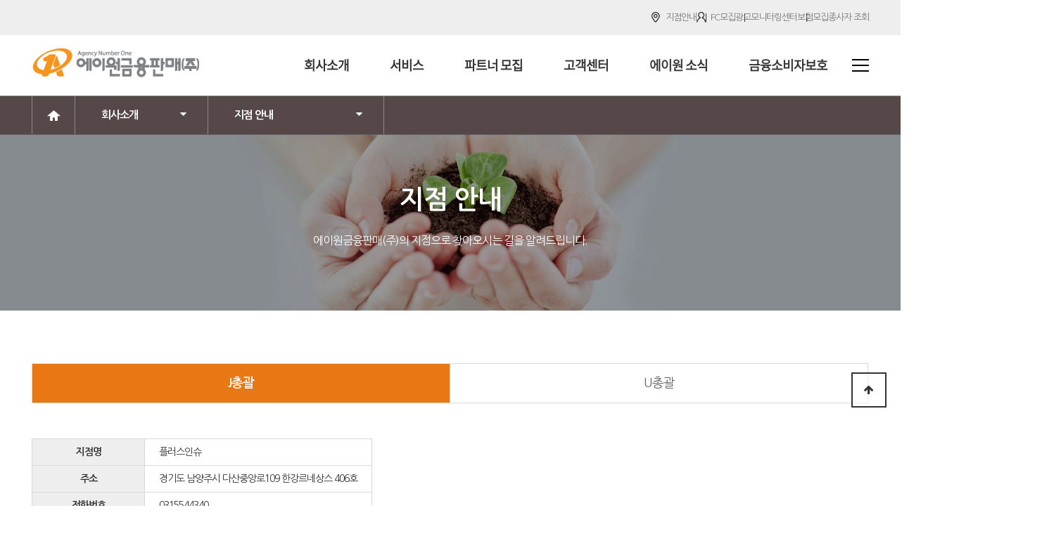

--- FILE ---
content_type: text/html; charset=utf-8
request_url: https://www.aonefs.co.kr/bbs/board.php?bo_table=location&wr_id=95
body_size: 8338
content:
<!doctype html>
<html lang="ko">
<head>
<meta charset="utf-8">
<meta http-equiv="imagetoolbar" content="no">
<meta http-equiv="X-UA-Compatible" content="IE=edge">
<meta name="viewport" content="width=device-width,initial-scale=1.0,minimum-scale=1.0,maximum-scale=1.0,user-scalable=no">
<title>플러스인슈 > location | 에이원금융판매</title>
<link rel="shortcut icon" href="/theme/basic/img/favicon.ico">
<link rel="stylesheet" href="https://www.aonefs.co.kr/skin/board/location/style.css?ver=171222">
<link rel="stylesheet" href="https://www.aonefs.co.kr/theme/basic/css/default.css?ver=171222">
<!--[if lte IE 8]>
<script src="https://www.aonefs.co.kr/js/html5.js"></script>
<![endif]-->
<script>
// 자바스크립트에서 사용하는 전역변수 선언
var g5_url       = "https://www.aonefs.co.kr";
var g5_bbs_url   = "https://www.aonefs.co.kr/bbs";
var g5_is_member = "";
var g5_is_admin  = "";
var g5_is_mobile = "";
var g5_bo_table  = "location";
var g5_sca       = "";
var g5_editor    = "smarteditor2";
var g5_cookie_domain = "";
</script>
<script src="https://www.aonefs.co.kr/js/jquery-1.8.3.min.js"></script>
<script src="https://www.aonefs.co.kr/js/jquery.menu.js?ver=171222"></script>
<script src="https://www.aonefs.co.kr/js/common.js?ver=171222"></script>
<script src="https://www.aonefs.co.kr/js/wrest.js?ver=171222"></script>
<script src="https://www.aonefs.co.kr/js/placeholders.min.js"></script>
<script src="https://www.aonefs.co.kr/js/placeholders.min.js"></script>
<script src="/theme/basic/js/swiper.min.js" ></script>
<link rel="stylesheet" href="https://www.aonefs.co.kr/js/font-awesome/css/font-awesome.min.css">
<link href="https://fonts.googleapis.com/css?family=Nanum+Gothic&amp;subset=korean" rel="stylesheet">
<link href="https://fonts.googleapis.com/css?family=Nanum+Gothic:700&amp;subset=korean" rel="stylesheet">
<link rel="stylesheet"  type="text/css"  href="/theme/basic/css/sub.css"/>
<link rel="stylesheet"  type="text/css"  href="/theme/basic/css/sub_mobile.css"/>
<link rel="stylesheet"  type="text/css"  href="/theme/basic/css/swiper.css"/>
</head>
<body>

<!-- 상단 시작 { -->
<div id="hd">
    <h1 id="hd_h1">플러스인슈 > location</h1>

    <div id="skip_to_container"><a href="#container">본문 바로가기</a></div>

        <!-- <div id="tnb">
        <ul>
                        <li><a href="https://www.aonefs.co.kr/bbs/register.php"><i class="fa fa-user-plus" aria-hidden="true"></i> 회원가입</a></li>
            <li><a href="https://www.aonefs.co.kr/bbs/login.php"><b><i class="fa fa-sign-in" aria-hidden="true"></i> 로그인</b></a></li>
                
        </ul>
      
    </div> -->
		
		<div class="mo_nav">
			<h1 class="logo"><a href="/"><img src="/theme/basic/img/mo_logo.png" alt="에이원금융판매(주)" /></a></h1>
			<nav id="sidenav">
				<h1 class="logo"><a href="/"><img src="/theme/basic/img/mo_logo.png" alt="에이원금융판매(주)" /></a></h1>
				<span id="close-sidenav">&times;</span>
				<p>
					<!-- <a href="https://blog.naver.com/aonefs" target="_blank">공식블로그</a> -->
					<a href="/AdvertisementPopup.php" target="_blank">광고모니터링센터</a>
					<a href="/SalesmanCheck.php" target="_blank">보험모집종사자 조회</a>
				</p>
				<dl class="sidenav_list">
				   <dt>회사소개</dt>
					   <dd>
							<a href="../sub/company01.php" title="인사말">인사말</a>
							<a href="../sub/company02.php" title="연혁">연혁</a>
							<a href="../sub/company03.php" title="왜 에이원인가?">왜 에이원인가?</a>
							<a href="../sub/company04.php" title="CI 안내">CI 안내</a>
							<a href="../sub/company05.php" title="조직도">조직도</a>
							<a href="../bbs/board.php?bo_table=location" title="지점 안내">지점 안내</a>				
					   </dd>
				   <dt>서비스</dt>
					   <dd>
							<a href="../sub/service01.php" title="자동차 비교견적">자동차 비교견적</a>									
							<a href="../sub/service02.php" title="보장분석">보장분석</a>	
							<a href="../sub/service03.php" title="모바일 보험비교">모바일 보험비교</a>
							<a href="../sub/service04_01.php" title="재무컨설팅">재무컨설팅</a>
							<a href="../sub/service05.php" title="제휴회사">제휴회사</a>						
					   </dd>
				   <dt>파트너 모집</dt>
					   <dd>
							<a href="../sub/Partner01.php" title="본부·지점 모집">본부·지점 모집</a>
							<a href="../sub/Partner02.php" title="FC 채용안내">FC 모집안내</a>
					   </dd>
					<dt>고객센터</dt>
					   <dd>
							<a href="../sub/customer01_01.php" title="보상안내">보상안내</a>
							<a href="../sub/customer02.php" title="금융주소한번에">금융주소한번에</a>				
							<a href="../sub/customer03.php" title="숨은보험금찾기">숨은보험금찾기</a>
							<a href="../sub/customer04.php" title="내보험다보여">내보험다보여</a>								
					   </dd>
					<dt>에이원 소식</dt>
					   <dd>
							<a href="../bbs/board.php?bo_table=notice" title="공지사항">공지사항</a>
							<a href="../bbs/board.php?bo_table=gallery" title="갤러리">갤러리</a>	
					   </dd>
					<dt>금융소비자보호</dt>
					   <dd>
							<a href="../sub/insurance01.php" title="금융소비자보호 내부통제기준">금융소비자보호 내부통제기준</a>
							<a href="../sub/insurance02.php" title="금융소비자보호 기준">금융소비자보호 기준</a>	
							<a href="../sub/insurance03.php" title="보험대리점등록증(생명보험)">보험대리점등록증(생명보험)</a>	
							<a href="../sub/insurance04.php" title="보험대리점등록증(손해보험)">보험대리점등록증(손해보험)</a>	
							<a href="../sub/insurance05.php" title="방문판매 모범규준">방문판매 모범규준</a>
					   </dd>
			</nav>

			<div id="hamburger-wrapper">
				<span id="hamburger">메뉴보기</span>
			</div>
		</div>
		
		<div class="hd_wrap">
			<div class="hd_info">
				<div>
					<ul>
						<li><a href="../bbs/board.php?bo_table=location">지점안내</a></li>
						<li><a href="../sub/Partner02.php">FC모집</a></li>
						<!-- <li><a href="https://blog.naver.com/aonefs" target="_blank">공식블로그</a></li> -->
						<li><a href="javascript:openPopup();">광고모니터링센터</a></li>
						<li><a href="javascript:openChild();">보험모집종사자 조회</a></li>
						<!-- <li><a href="https://www.facebook.com/aonefs.sns.story/ ">공식페이스북</a></li> -->
																	</ul>
				</div>				
			</div>
		</div>
		<div id="header_wrap">
			<div class="inner">
				<h1 class="logo"><a href="/"><img src="/theme/basic/img/logo.png" alt="에이원금융판매(주)" /></a></h1>
					<div class="gnb" id="gnb_wrap">
						<ul>
							<li class="dtp1 m1"><a href="../sub/company01.php" title="회사소개" class="g_dtp1">회사소개<span class="bar-01"></span></a>
								<ul class="sub sub1">
									<li><a href="../sub/company01.php" title="인사말">인사말</a>
										</li>
									<li><a href="../sub/company02.php" title="연혁">연혁</a>
										</li>
									<li><a href="../sub/company03.php" title="왜 에이원인가?">왜 에이원인가?</a>
										</li>
									<li><a href="../sub/company04.php" title="CI 안내">CI 안내</a>
										</li>
									<li><a href="../sub/company05.php" title="조직도">조직도</a>
										</li>
									<li><a href="../bbs/board.php?bo_table=location" title="지점 안내">지점 안내</a>
										</li>
								</ul>				
							</li>
				
							<li class="dtp1 m2"><a href="../sub/service01.php" title="서비스" class="g_dtp1">서비스<span class="bar-01"></span></a>									
								<ul class="sub sub2">
									<li><a href="../sub/service01.php" title="자동차 비교견적">자동차 비교견적</a>
										</li>
									<li><a href="../sub/service02.php" title="보장분석">보장분석</a>
										</li>
									<li><a href="../sub/service03.php" title="모바일 보험비교">모바일 보험비교</a>
										</li>
									<li><a href="../sub/service04_01.php" title="재무컨설팅">재무컨설팅</a>
										</li>
									<li><a href="../sub/service05.php" title="제휴회사">제휴회사</a>
										</li>
								</ul>
							</li>
				
							<li class="dtp1 m3"><a href="../sub/Partner01.php" title="파트너 모집" class="g_dtp1">파트너 모집<span class="bar-01"></span></a>			
								<ul class="sub sub3">
									<li><a href="../sub/Partner01.php" title="본부·지점 모집">본부·지점 모집</a>
										</li>
									<li><a href="../sub/Partner02.php" title="FC 채용안내">FC 모집안내</a>
										</li>
								</ul>
							</li>
				
							<li class="dtp1 m4"><a href="../sub/customer01_01.php" title="고객센터" class="g_dtp1">고객센터<span class="bar-01"></span></a>					
								<ul class="sub sub4">
									<li><a href="../sub/customer01_01.php" title="보상안내">보상안내</a>
										</li>
									<li><a href="../sub/customer02.php" title="금융주소한번에">금융주소한번에</a>				
										</li>
									<li><a href="../sub/customer03.php" title="숨은보험금찾기">숨은보험금찾기</a>
										</li>
									<li><a href="../sub/customer04.php" title="내보험다보여">내보험다보여</a>
										</li>
								</ul>
							</li>
							
							<li class="dtp1 m5"><a href="../bbs/board.php?bo_table=notice" title="에이원소식" class="g_dtp1">에이원 소식<span class="bar-01"></span></a>	
								<ul class="sub sub5">
									<li><a href="../bbs/board.php?bo_table=notice" title="공지사항">공지사항</a>
										</li>
									<li><a href="../bbs/board.php?bo_table=gallery" title="갤러리">갤러리</a>				
										</li>
								</ul>
							</li>

							<li class="dtp1 m6"><a href="/sub/insurance01.php" title="에이원소식" class="g_dtp1">금융소비자보호<span class="bar-01"></span></a>	
								<ul class="sub sub6">
									<li><a href="../sub/insurance01.php" title="금융소비자보호 내부통제기준">금융소비자보호 내부통제기준</a></li>
									<li><a href="../sub/insurance02.php" title="금융소비자보호 기준">금융소비자보호 기준</a></li>
									<li><a href="../sub/insurance03.php" title="보험대리점등록증(생명보험)">보험대리점등록증(생명보험)</a></li>
									<li><a href="../sub/insurance04.php" title="보험대리점등록증(손해보험)">보험대리점등록증(손해보험)</a></li>
									<li><a href="../sub/insurance05.php" title="방문판매 모범규준">방문판매 모범규준</a></li>
								</ul>
							</li>
						</ul>
					</div>
					<a href="#" class="gnb_menu_btn">전체메뉴</a>
				</div>
				<div id="gnbBg" class="gnb_bg"></div>
			</div>

					<div class="all_menu"><!--all_menu st-->
						<div>
							<ul>
								<li class="sitemap_dtp1"><a href="../sub/company01.php" class="dtp1" title="회사소개">회사소개</a>
									<ul class="">
										<li><a href="../sub/company01.php" title="인사말">인사말</a></li>
										<li><a href="../sub/company02.php" title="연혁">연혁</a></li>
										<li><a href="../sub/company03.php" title="왜 에이원인가?">왜 에이원인가?</a></li>
										<li><a href="../sub/company04.php" title="CI 안내">CI 안내</a></li>
										<li><a href="../sub/company05.php" title="조직도">조직도</a></li>
										<li><a href="../bbs/board.php?bo_table=location" title="지점 안내">지점 안내</a></li>
									</ul>
								</li>

								<li class="sitemap_dtp1"><a href="../sub/service01.php" title="서비스"  class="dtp1">서비스</a>
									<ul class="">
										<li><a href="../sub/service01.php" title="자동차 비교견적">자동차 비교견적</a></li>
										<li><a href="../sub/service02.php" title="보장분석">보장분석</a></li>
										<li><a href="../sub/service03.php" title="모바일 보험비교">모바일 보험비교</a></li>
										<li><a href="../sub/service04_01.php" title="재무컨설팅">재무컨설팅</a></li>
										<li><a href="../sub/service05.php" title="제휴회사">제휴회사</a></li>
									</ul>
								</li>

								<li class="sitemap_dtp1"><a href="../sub/Partner01.php" title="파트너 모집"  class="dtp1">파트너 모집</a>
									<ul class="">
										<li><a href="../sub/Partner01.php" title="본부·지점 모집">본부·지점 모집</a></li>
										<li><a href="../sub/Partner02.php" title="FC 채용안내">FC 모집안내</a></li>
									</ul>
								</li>

								<li class="sitemap_dtp1"><a href="../sub/customer01_01.php"  class="dtp1"  title="고객센터">고객센터</a>
									<ul class="">
										<li><a href="../sub/customer01_01.php">보상안내</a></li>
										<li><a href="../sub/customer02.php">금융주소한번에</a></li>
										<li><a href="../sub/customer03.php">숨은보험금찾기</a></li>
										<li><a href="../sub/customer04.php">내보험다보여</a></li>
									</ul>
								</li>

								<li class="sitemap_dtp1"><a href="../bbs/board.php?bo_table=notice"  class="dtp1">에이원 소식</a>
									<ul class="">
										<li><a href="../bbs/board.php?bo_table=notice">공지사항</a></li>
										<li><a href="../bbs/board.php?bo_table=gallery">갤러리</a></li>
									</ul>
								</li>

								<li class="sitemap_dtp1"><a href="/sub/insurance01.php"  class="dtp1">금융소비자보호</a>
									<ul class="">
										<li><a href="../sub/insurance01.php" title="금융소비자보호 내부통제기준">금융소비자보호 내부통제기준</a></li>
										<li><a href="../sub/insurance02.php" title="금융소비자보호 기준">금융소비자보호 기준</a></li>
										<li><a href="../sub/insurance03.php" title="보험대리점등록증(생명보험)">보험대리점등록증(생명보험)</a></li>
										<li><a href="../sub/insurance04.php" title="보험대리점등록증(손해보험)">보험대리점등록증(손해보험)</a></li>
										<li><a href="../sub/insurance05.php" title="방문판매 모범규준">방문판매 모범규준</a></li>
									</ul>
								</li>
							</ul>
							<a href="#" class="all-menu-close">&times;</a>
						</div>
					</div><!--all_menu end-->
				</div>
	   </div>


    <script>
	function openChild() {
        let windowFeatures = "width=600, height=800, top=200, left=200, popup";
        // 생성한 자식창을 변수에 저장
        window.open("/SalesmanCheck.php", "myPopup", windowFeatures);
    };

	function openPopup() {
        let windowFeatures = "width=480, height=430, top=200, left=200, popup";
        // 생성한 자식창을 변수에 저장
        window.open("/AdvertisementPopup.php", "myPopup", windowFeatures);
    };
    
    //네비게이션 레이아웃 적용
	$(document).ready(function(){
		$(".depth1 .gnb1 .nav_1da").mouseenter(function() {
			if($("div#subBox").css("display") != "block"){
				$("div#subBox").slideDown();
				$("ul.depth2").slideDown();
			}
		});
		
		$(".navBox").mouseleave(function() {
			$("div#subBox").slideUp();
			$("ul.depth2").slideUp();
	    });
		$(".gnb > ul > li").mouseenter(function(){
			$(this).find(".sub").css("display","block");
			$(".gnb_bg").css("display","block");
			$(this).find(".bar-01").animate({width: "100%"}, 300);
		}).mouseleave(function(){
			$(this).find(".sub").css("display","none");
			$(".gnb_bg").css("display","none");
			$(".bar-01").animate({width: "0"}, 0);
		});
	});
		

	// 네비게이션 서브메뉴 배경 세로사이즈 적용
    $(document).ready(function(){
		var heights = $("ul.depth2").map(function ()
		{
		    return $(this).height();
		}).get(),

		maxHeight = Math.max.apply(null, heights);
	
		$("div.subBox").css('height', maxHeight + 90);
		$("ul.depth2").css('height', maxHeight + 20);
		
		$(".gnb_menu_btn").click(function(){
            $("#gnb_all").show();
        });
        $(".gnb_close_btn").click(function(){
            $("#gnb_all").hide();
        });

		$('.gnb_menu_btn').click(function(){
			$('.all_menu').fadeIn('fast');
		})
		
		$('.all-menu-close').click(function(){
			$('.all_menu').fadeOut('fast');
		})

		$("#hamburger").click(function() {
			$("#sidenav").css({"right":"0","box-shadow":"0px 0px 20px 1024px rgba(87,87,87,0.5)"});
			$("body").addClass("dark")
		});
		$("#close-sidenav").click(function() {
			$("#sidenav").css({"right":"-250px","box-shadow":"none"});
			$("body").removeClass("dark");
		});

		$(".sidenav_list dd:not(:first)").css("display","none");
			$(".sidenav_list dt:first").addClass("selected");
			$(".sidenav_list dt").click(function(){
				if($("+dd",this).css("display")=="none"){
					$(".sidenav_list dd").slideUp("slow");
					$("+dd",this).slideDown("slow");
					$(".sidenav_list dt").removeClass("selected");
					$(this).addClass("selected");
				}
			})
			.mouseover(function(){
				$(this).addClass("over");
			})
			.mouseout(function(){
				$(this).removeClass("over");
			});
	});

    </script>
</div>
<!-- } 상단 끝 -->


<hr>
<script language="javascript" type="text/javascript">
	$(document).ready(function(){
		$("#sub_nav .depth1 > .depth1_sub > a").click(function(){
			var navDepth2 = $("#sub_nav .depth1 > .depth1_sub .depth2").css("display");
			if(navDepth2 == "block") {
				$(this).removeClass("navActive");
				$("#sub_nav .depth1 > .depth1_sub .depth2").slideUp(300);
			} else {
				$(this).addClass("navActive");
				$("#sub_nav .depth1 > .depth1_sub .depth2").slideDown(300);
			}
			return false;
		});
		
		$('html').click(function(e) {
			if($(e.target).hasClass("navAcrtive")) {
			}else{
				$("#sub_nav .depth1 > .depth1_sub > a").removeClass("navActive");
				$("#sub_nav .depth2").slideUp(300);
			}
		});

		$("#sub_nav .depth1 > .depth1_sub01 > a").click(function(){
			var navDepth2 = $("#sub_nav .depth1 > .depth1_sub01 .depth2").css("display");
			if(navDepth2 == "block") {
				$(this).removeClass("navActive");
				$("#sub_nav .depth1 > .depth1_sub01 .depth2").slideUp(300);
			} else {
				$(this).addClass("navActive");
				$("#sub_nav .depth1 > .depth1_sub01 .depth2").slideDown(300);
			}
			return false;
		});
		
		$('html').click(function(e) {
			if($(e.target).hasClass("navAcrtive")) {
			}else{
				$("#sub_nav .depth1 > .depth1_sub01 > a").removeClass("navActive");
				$("#sub_nav .depth2").slideUp(300);
			}
		});

		$("#sub_nav .depth1 > .depth1_sub02 > a").click(function(){
			var navDepth2 = $("#sub_nav .depth1 > .depth1_sub02 .depth2").css("display");
			if(navDepth2 == "block") {
				$(this).removeClass("navActive");
				$("#sub_nav .depth1 > .depth1_sub02 .depth2").slideUp(300);
			} else {
				$(this).addClass("navActive");
				$("#sub_nav .depth1 > .depth1_sub02 .depth2").slideDown(300);
			}
			return false;
		});
		
		$('html').click(function(e) {
			if($(e.target).hasClass("navAcrtive")) {
			}else{
				$("#sub_nav .depth1 > .depth1_sub02 > a").removeClass("navActive");
				$("#sub_nav .depth2").slideUp(300);
			}
		});
	});
</script>
<!-- 콘텐츠 시작 { -->
<div id="wrapper">

<script src="https://www.aonefs.co.kr/js/viewimageresize.js"></script>

<!-- 게시물 읽기 시작 { -->
<div class="sub_wrap">
	<div class="sub img3 sub_title_bg01">
		<h2 id="container_title">지점 안내</h2>
		<p>에이원금융판매(주)의 지점으로 찾아오시는 길을 알려드립니다.</p>
	</div>

	<div id="sub_nav"><!-- nav  st-->
		<div class="inner">
			<ul class="depth1">
				<li><a href="../index.php">home</a></li>
				<li class="depth1_sub"><a href="#">회사소개<span></span></a>
					<ul class="depth2">
						<li><a href="../sub/company01.php">회사소개</a></li>
						<li><a href="../sub/service01.php">서비스</a></li>
						<li><a href="../sub/Partner01.php">파트너 모집</a></li>
						<li><a href="../sub/customer01_01.php">고객센터</a></li>
						<li><a href="../bbs/board.php?bo_table=notice">에이원소식</a></li>
						<li><a href="../sub/insurance01.php">금융소비자보호</a></li>
					</ul>
				</li>
				<li class="depth1_sub01"><a href="#">지점 안내<span></span></a>
					<ul class="depth2">
						<li><a href="../sub/company01.php">인사말</a></li>
						<li><a href="../sub/company02.php">연혁</a></li>
						<li><a href="../sub/company03.php">왜 에이원인가?</a></li>
						<li><a href="../sub/company04.php">CI안내</a></li>
						<li><a href="../sub/company05.php">조직도</a></li>
						<li><a href="../bbs/board.php?bo_table=location">지점 안내</a></li>
					</ul>
				</li>
			</ul>
		</div>
	</div><!-- nav  end-->
</div><!-- nav  end-->
<div class="inner" style="margin-bottom:115px">
<article id="bo_v" style="width:100%">
	<ul class="location_tab">
		<li class="on"><a href="../bbs/board.php?bo_table=location">J총괄</a></li>
		<li><a href="../bbs/board.php?bo_table=location02">U총괄</a></li>
	</ul>
<!--
        <h1 id="bo_v_title">
            플러스인슈        </h1>
-->



    <section id="bo_v_atc">
        <h2 id="bo_v_atc_title">본문</h2>

        <!-- 본문 내용 시작 { -->
        <div id="bo_v_con">
            <!--
            <p>플러스인슈지점<br /></p>-->
        <div id="bo_v_img">
</div>

			<table id="table">
				<tbody>
					<tr>
						<th>지점명</th>
						<td>플러스인슈</td>
					</tr>
					<tr>
						<th>주소</th>
						<td>경기도 남양주시 다산중앙로109 한강르네상스 406호</td>
					</tr>
					<tr>
						<th>전화번호</th>
						<td>0315544340</td>
					</tr>
					<!-- <tr>
						<th>영업시간</th>
						<td>한강르네상스 406호</td>
					</tr>
					<tr>
						<th>매장서비스</th>
						<td></td>
					</tr> -->
					<!-- <tr>
						<th>내용</th>
						<td></td>
					</tr> -->
				</tbody>
			</table>
            <div style="clear:both; margin-bottom:20px;"></div>
			<div id="maps" style="width:100%; height:420px;"></div>
			</div>
        <?php//echo $view['rich_content']; // {이미지:0} 과 같은 코드를 사용할 경우 ?>
        <!-- } 본문 내용 끝 -->

        
    </section>
     <!-- 게시물 상단 버튼 시작 { -->
    <div id="bo_v_top">
        
        <ul class="bo_v_left">
                                                                    </ul>

        <ul class="bo_v_com">
           <li><a href="./board.php?bo_table=location&amp;page=" class="btn_b01 btn"><i class="fa fa-list" aria-hidden="true"></i> 목록</a></li>
            <!--  -->
                    </ul>

                <ul class="bo_v_nb">
            <li class="btn_prv"><span class="nb_tit"><i class="fa fa-caret-up" aria-hidden="true"></i> 이전 지점</span><a href="./board.php?bo_table=location&amp;wr_id=96">원엔투</a> <span class="nb_date">20.10.28</span></li>            <li class="btn_next"><span class="nb_tit"><i class="fa fa-caret-down" aria-hidden="true"></i> 다음 지점</span><a href="./board.php?bo_table=location&amp;wr_id=94">에이치엘인슈</a>  <span class="nb_date">20.10.28</span></li>        </ul>
                    </div>
    <!-- } 게시물 상단 버튼 끝 -->

    
</article>
</div>
<!-- } 게시판 읽기 끝-->
<script type="text/javascript" src="//dapi.kakao.com/v2/maps/sdk.js?appkey=17f3b3802034b88c29f62e047ba37232&libraries=services"></script>

<script>
var juso = "경기도 남양주시 다산중앙로109"; 
console.log(juso); 
//function map_view(){ 
  var mapContainer = document.getElementById("maps"), // 지도를 표시할 div 
    mapOption = { 
        center: new daum.maps.LatLng(33.450701, 126.570667), // 지도의 중심좌표 
        level: 3 // 지도의 확대 레벨 
    }; 

// 지도를 생성합니다 
var map = new daum.maps.Map(mapContainer, mapOption); 

// 주소-좌표 변환 객체를 생성합니다 
var geocoder = new daum.maps.services.Geocoder(); 

// 주소로 좌표를 검색합니다 
geocoder.addressSearch(juso, function(result, status) { 

	console.log(result, status)
    // 정상적으로 검색이 완료됐으면 
    if (status === daum.maps.services.Status.OK) { 

        var coords = new daum.maps.LatLng(result[0].y, result[0].x); 

        // 결과값으로 받은 위치를 마커로 표시합니다 
        var marker = new daum.maps.Marker({ 
            map: map, 
            position: coords 
        }); 

        // 인포윈도우로 장소에 대한 설명을 표시합니다 
        var infowindow = new daum.maps.InfoWindow({ 
            content: '<div style="width:150px;text-align:center;padding:6px 0;">플러스인슈</div>'
        }); 
        infowindow.open(map, marker); 

        // 지도의 중심을 결과값으로 받은 위치로 이동시킵니다 
        map.setCenter(coords); 
    } 
});



function board_move(href)
{
    window.open(href, "boardmove", "left=50, top=50, width=500, height=550, scrollbars=1");
}
</script>

<script>
$(function() {
    $("a.view_image").click(function() {
        window.open(this.href, "large_image", "location=yes,links=no,toolbar=no,top=10,left=10,width=10,height=10,resizable=yes,scrollbars=no,status=no");
        return false;
    });

    // 추천, 비추천
    $("#good_button, #nogood_button").click(function() {
        var $tx;
        if(this.id == "good_button")
            $tx = $("#bo_v_act_good");
        else
            $tx = $("#bo_v_act_nogood");

        excute_good(this.href, $(this), $tx);
        return false;
    });

    // 이미지 리사이즈
    $("#bo_v_atc").viewimageresize();
});

function excute_good(href, $el, $tx)
{
    $.post(
        href,
        { js: "on" },
        function(data) {
            if(data.error) {
                alert(data.error);
                return false;
            }

            if(data.count) {
                $el.find("strong").text(number_format(String(data.count)));
                if($tx.attr("id").search("nogood") > -1) {
                    $tx.text("이 글을 비추천하셨습니다.");
                    $tx.fadeIn(200).delay(2500).fadeOut(200);
                } else {
                    $tx.text("이 글을 추천하셨습니다.");
                    $tx.fadeIn(200).delay(2500).fadeOut(200);
                }
            }
        }, "json"
    );
}
</script>
<!-- } 게시글 읽기 끝 -->
    
</div>

</div>
<!-- } 콘텐츠 끝 -->

<hr>

<!-- 하단 시작 { -->
<div id="ft">
	<div class="footer">
		<h1 class="f-logo"><img src="/theme/basic/img/ft_logo.png" alt="에이원금융판매(주)"></h1>
		<div class="company company_pc">
			<p>
				<span>공동대표 : 정현호, 노승창 | 에이원금융판매(주)</span>
				<span>| 사업자등록번호 : 124-87-21729</span>
				<span>| E_MAIL : aonefs@naver.com</span>
			</p>
			<p>
				<span>서울시 종로구 대학로 19(연지동 136-46) 한국기독교회관 504A호</span>
				<span>| TEL : 02-538-4422</span>
				<span>| FAX : 02-333-2339</span>
			</p>
			<p>
				<span>서울시 광진구 능동로 294, 701호(능동, 능동빌딩)</span>
				<span>| TEL : 02-420-2288</span>
				<span>| FAX : 02-420-4541</span>
			</p>
			<p class="copy">copyrightⓒ2018 에이원금융판매(주) all rights reserved. <a href="../sub/privacy.php">개인정보취급방침</a></p>
		</div>
		
		<div class="company company_mo">
			<div class="company_mo_list">
				<p>공동대표 : 정현호, 노승창 | 에이원금융판매(주)</p> 
				<p>사업자등록번호 : 124-87-21729</p>
				<p>E_MAIL : aonefs@naver.com</p>
			</div>
			<div class="company_mo_list">
				<p>서울시 종로구 대학로 19(연지동 136-46) 한국기독교회관 504A호</p>
				<span>TEL : 02-538-4422</span>
				<span>FAX : 02-333-2339</span>
			</div>
			<div class="company_mo_list">
				<p>서울시 광진구 능동로 294, 701호(능동, 능동빌딩)</p>
				<span>TEL : 02-420-2288</span>
				<span>FAX : 02-420-4541</span>
			</div>				
			<div class="company_mo_more">
				<a href="../sub/privacy.php">개인정보취급방침</a>
			</div>
			<p class="copy">copyrightⓒ2018 에이원금융판매(주) all rights reserved.</p>	
		</div>
	</div>

    <button type="button" id="top_btn"><i class="fa fa-arrow-up" aria-hidden="true"></i><span class="sound_only">상단으로</span></button>
        <script>
        
        $(function() {
            $("#top_btn").on("click", function() {
                $("html, body").animate({scrollTop:0}, '500');
                return false;
            });
        });
        </script>
</div>


<!-- } 하단 끝 -->

<script>
$(function() {
    // 폰트 리사이즈 쿠키있으면 실행
    font_resize("container", get_cookie("ck_font_resize_rmv_class"), get_cookie("ck_font_resize_add_class"));
});
</script>



<!-- ie6,7에서 사이드뷰가 게시판 목록에서 아래 사이드뷰에 가려지는 현상 수정 -->
<!--[if lte IE 7]>
<script>
$(function() {
    var $sv_use = $(".sv_use");
    var count = $sv_use.length;

    $sv_use.each(function() {
        $(this).css("z-index", count);
        $(this).css("position", "relative");
        count = count - 1;
    });
});
</script>
<![endif]-->

</body>
</html>

<!-- 사용스킨 : location -->


--- FILE ---
content_type: text/css
request_url: https://www.aonefs.co.kr/theme/basic/css/default.css?ver=171222
body_size: 40831
content:
@charset "utf-8";
@import url('https://fonts.googleapis.com/css?family=Nanum+Gothic&subset=korean');
@import url('https://fonts.googleapis.com/css?family=Nanum+Gothic:700&subset=korean');
@font-face {
    font-family: 'NotoSansKR-DemiLight-Hestia';
    font-style: normal;
    font-weight: 300;
    src: local('NotoSansKR-DemiLight-Hestia'), local('NotoSansKR-DemiLight-Hestia'),
    url(/font/NotoSansKR-DemiLight-Hestia.eot),
   /* url(https://cdn.rawgit.com/theeluwin/NotoSansKR-Hestia/master/fonts/eot/NanumGothic.eot?#iefix) format('embedded-opentype'), */
    url(/font/NotoSansKR-DemiLight-Hestia.woff) format('woff'),
    url(/font/NotoSansKR-DemiLight-Hestia.otf) format('opentype');
}

@font-face {
    font-family: 'NanumGothicBold';
    font-style: normal;
    font-weight: 600;
    src: local('NanumGothicBold'), local('NanumGothicBold'),
    url(/font/NanumGothicBold.eot),
    /* url(https://cdn.rawgit.com/theeluwin/NotoSansKR-Hestia/master/fonts/eot/NanumGothicBold.eot?#iefix) format('embedded-opentype'), */
    url(/font/NanumGothicBold.woff) format('woff'),
    url(/font/NanumGothicBold.otf) format('opentype');
}

/* 초기화 */
html {overflow-y:scroll}
body {margin:0;padding:0;font-size:14px;font-family: 'Nanum Gothic', sans-serif;color:#333; letter-spacing:-1px}
html, h1, h2, h3, h4, h5, h6, form, fieldset, img {margin:0;padding:0;border:0}
article, aside, details, figcaption, figure, footer, header, hgroup, menu, nav, section {display:block}
h3{font-size:30px; margin-bottom:18px;}
h4{font-size:22px; padding-left:15px; position:relative; margin-top:40px}
h4:before{position: absolute;top: 3px;left: 0px;width: 5px;height: 19px;background: #f7941d;content: '';}
table{border-collapse: collapse;}
p{font-size:16px}

ul, dl,dt,dd, ol {margin:0;padding:0;list-style:none}
legend, caption{position:absolute;margin:0;padding:0;font-size:0;line-height:0;text-indent:-9999em;overflow:hidden}
label, input, button, select, img {vertical-align:middle;font-size:1em}
input, button {margin:0;padding:0;font-size:1em}
input[type="submit"]{cursor:pointer}
button {cursor:pointer}

select {margin:0}
p {margin:0;padding:0;word-break:break-all}
hr {display:none}
pre {overflow-x:scroll;font-size:1.1em}
a {color:#000;text-decoration:none}

*, :after, :before {
    -webkit-box-sizing: border-box;
    -moz-box-sizing: border-box;
    box-sizing: border-box;
}

input[type=text],input[type=password], textarea {
-webkit-transition: all 0.30s ease-in-out;
-moz-transition: all 0.30s ease-in-out;
-ms-transition: all 0.30s ease-in-out;
-o-transition: all 0.30s ease-in-out;
outline: none;
}

input[type=text]:focus,input[type=password]:focus,  textarea:focus,select:focus {
-webkit-box-shadow:  0 0 5px #9ed4ff;
-moz-box-shadow:  0 0 5px #9ed4ff;
box-shadow: 0 0 5px #9ed4ff;
border: 1px solid #558ab7 !important;
}
.placeholdersjs { color: #aaa !important; }

/* 레이아웃 크기 지정 */
/* #hd, #wrapper, #ft{min-width:1200px} */

#hd_pop,
#hd_wrapper,
#tnb ul,
#gnb .gnb_wrap,
#container_wr,
#ft_wr{width:1200px}

/* 팝업레이어 */
#hd_pop {z-index:1000;position:relative;margin:0 auto;height:0}
#hd_pop h2 {position:absolute;font-size:0;line-height:0;overflow:hidden}
.hd_pops {position:absolute;border:1px solid #e9e9e9;background:#fff;}
.hd_pops img{max-width:100%}
.hd_pops_con {}
.hd_pops_footer {padding: 0;background:#000;color:#fff;text-align:left;position:relative;}
.hd_pops_footer:after {display:block;visibility:hidden;clear:both;content:""}
.hd_pops_footer button {padding: 10px;border:0;color:#fff}
.hd_pops_footer .hd_pops_reject{background:#000;text-align:left}
.hd_pops_footer .hd_pops_close{background:#393939;position:absolute;top:0;right:0}

/* 상단 레이아웃 */
#hd_h1 {position:absolute;font-size:0;line-height:0;overflow:hidden}

#hd_wrapper {position:relative;margin:0 auto;padding:10px 0;height:115px;zoom:1}
#hd_wrapper:after {display:block;visibility:hidden;clear:both;content:""}

#logo {float:left;padding:30px 0 0}

.hd_sch_wr{position:absolute;top:25px;left:50%;width:430px;margin-left:-215px;}
#hd_sch h3 {position:absolute;font-size:0;line-height:0;overflow:hidden}
#hd_sch{border:2px solid #556ada;background:#fff;border-radius:5px;overflow:hidden}
#hd_sch #sch_stx {padding-left:10px;height:40px;width:376px;border:0;border-right:0;float:left;font-size:1.25em}
#hd_sch #sch_submit {height:40px;border:0;background:#fff;color:#253dbe;width:50px;float:left;cursor:pointer;font-size:18px}

#sbn_side{position:absolute;top:20px;right:0}

#tnb {border-bottom:1px solid #ddd;background:#fff}
#tnb h3 {position:absolute;font-size:0;line-height:0;overflow:hidden}
#tnb ul {margin:0 auto;zoom:1}
#tnb ul:after {display:block;visibility:hidden;clear:both;content:""}
#tnb li {float:right;border-left:1px solid #ddd;margin-bottom:-1px;font-size:0.92em}
#tnb a {display:inline-block;padding:0 10px;color:#646464;line-height:35px}
#tnb a:focus, #tnb a:hover {color:#253dbe;background:#fafafa}
#tnb .tnb_admin a{color:#ff0000;}
#tnb .tnb_left{float:left}
#tnb .tnb_left a{padding:0 14px}
#tnb .tnb_cart{border-right:1px solid #ddd;}
#tnb .tnb_community{border-right:1px solid #ddd}
#tnb .tnb_community i{font-size:15px}
#tnb .tnb_community{background:#e7e7e7;font-weight:bold;}
#tnb .tnb_community:focus, #tnb .tnb_community:hover {color:#333;border-bottom:0}
#tnb .tnb_community a{color:#253dbe;border-bottom:1px solid #e7e7e7}

#hd_qnb{float:right;margin-top:20px}
#hd_qnb:after {display:block;visibility:hidden;clear:both;content:""}
#hd_qnb li{float:left;font-size:1.083em;line-height:15px;position:relative;text-align:center;margin:0 10px}
#hd_qnb li span {display:block;margin-top:5px;font-size:0.92em}
#hd_qnb li a{display:block}
#hd_qnb li i{display:inline-block;width:40px;line-height:40px;border-radius:25px;background:#fff;text-align:center;margin:0;color:#fff}
#hd_qnb .visit .visit-num{display:inline-block;line-height:18px;padding:0 5px;border-radius:10px;background:#f04e00;color:#fff;font-size:10px;position:absolute;top:0;right:0}
#hd_qnb li .fa-question{background:#e83a5f;font-size:20px}
#hd_qnb li .fa-question:hover{background:#e41b45}
#hd_qnb li .fa-comments{background:#82c13f;font-size:16px}
#hd_qnb li .fa-comments:hover{background:#5aa708}
#hd_qnb li .fa-users{background:#f0ba00;font-size:15px}
#hd_qnb li .fa-users:hover{background:#f06f00}
#hd_qnb li .fa-history{background:#8522c4;font-size:15px}
#hd_qnb li .fa-history:hover{background:#6700a9}

/* Mobile 메뉴 */
.mo_nav{display:none; overflow:hidden;}
#hamburger-wrapper{margin:18px 0 0 0; position:absolute; top:0; right:2.5%}
#hamburger{cursor: pointer; background:url(/theme/basic/img/mo_allmenu.png) no-repeat; width:24px; height:20px; text-indent:-999999px; display:block; background-size: 27px;}
#close-sidenav{cursor: pointer; font-size: 3em; margin:0 10px 0 0; color:#564849; position:absolute; top:2px; right:0}
#sidenav{height: 100%; width:250px;top: 0; right: -250px; background:#fff; position: fixed; transition: 0.4s; z-index:99999;}
#sidenav h1{margin: 12px 0 13px 5%;}
#sidenav > p{border-top:1px solid #d9d9d9; font-size:14px; font-weight:bold; padding:5px 19px;}
#sidenav > p a{display:block; margin:5px 0; color:#e87714}
#sidenav p strong{font-size:18px; color:#1B517A}
#sidenav dl dt{padding:15px 20px; background:#564849; color:#fff; border-bottom:1px solid #fff}
#sidenav dl dd a{padding:15px 30px; border-bottom:1px solid #d9d9d9; background:url(/theme/basic/img/sodogje_icon.gif) no-repeat 20px; display:block;}
#sidenav a:hover{background:#e87714; color:#fff}

/* 메인메뉴 */
/* header */
.hd_wrap{width:100%; border-bottom:1px solid #EBEBEB; height:50px; line-height:50px; background:#eee;}
.hd_info{width:1190px; margin:0 auto; overflow:hidden;}
.hd_info > div{float:right;}
.hd_info > div ul{display:flex; gap:26px; font-size:13px}
.hd_info > div ul li{position:relative;}
.hd_info > div ul li:first-child{padding-left:20px; background:url(/theme/basic/img/header_icon01.png) no-repeat left 17px}
.hd_info > div ul li:nth-child(2){padding-left:20px; background:url(/theme/basic/img/header_icon02.png) no-repeat left 17px}
.hd_info > div ul li:not(:last-child):after{position:absolute; top:21px; right:-24px; content:""; width:1px; height:12px; background:#333; display:inline-block; margin:-2px 10px}
.hd_info > div ul li a{color:#787878;}

#header_wrap {height:86px;position:relative; font-family: 'NotoSansKR-DemiLight-Hestia'}
#header_wrap .inner{margin-bottom:0}
#header_wrap .logo{float:left;margin-top:15px;}
.inner{width:1190px; margin:0 auto; margin-bottom:115px}
#header_wrap .gnb{float:left;margin:0 0 0 120px;}
#header_wrap .gnb > ul{overflow:hidden}
#header_wrap .gnb > ul > li{float:left;font-size:18px; font-weight:bold}
#header_wrap .gnb > ul > li > a{display:block;margin:0 29px;position:relative; color:#333; height:86px; line-height:86px}
#header_wrap .gnb .sub{display:none; position:absolute;top:85px;left:50%;width:1190px;z-index:9999; margin-left:-595px}
#header_wrap .gnb .sub li{display:inline-block;height:55px;font-size:15px; font-weight:normal; }
#header_wrap .gnb .sub li a{display:block;height:56px;margin:0 22px;line-height:56px;position:relative; color:#fff;}
#header_wrap .gnb .sub li a:hover{text-decoration:underline; padding-bottom:5px}
#header_wrap .gnb .sub1 li:first-child{margin-left:378px}
#header_wrap .gnb .sub2 li:first-child{margin-left:465px}
#header_wrap .gnb .sub3 li:first-child{margin-left:587px}
#header_wrap .gnb .sub4 li:first-child{margin-left:547px}
#header_wrap .gnb .sub5 li:first-child{margin-left:865px}
#header_wrap .gnb .sub6 li:first-child{margin-left:192px}

#header_wrap .gnb_bg{background:#f7941d; width:100%; height:56px; position:absolute; top:86px; z-index:999; display:none;}
#header_wrap .gnb .sub-active{display:none;position:fixed;top:0;left:0;width:100%;background:#F2F2F2;height:55px;z-index:99999;text-align:center;}
#header_wrap .gnb .sub-active li{display:inline-block;height:55px;font-size:16px;}
#header_wrap .gnb .sub-active li a{display:block;height:55px;margin:0 30px;line-height:55px;position:relative;color:#fff;}
#header_wrap .gnb .sub-active .bar-02{background:#fff;}

#header_wrap .gnb .bar-01, #header_wrap .gnb .bar-02{display:block;position:absolute;left:50%;transform:translateX(-50%);width:0;height:2px;background:#f7941d;}
#header_wrap .gnb .bar-01{bottom:30px;}
#header_wrap .gnb .bar-02{bottom:10px;}

.gnb_menu_btn{width:24px; height:20px; background:url(/theme/basic/img/all_menu.png) no-repeat; text-indent:-99999px; display:inline-block; float:right; margin-top:34px}

.all_menu{width:100%; background:#fff; position:absolute; top:136px; z-index:999999999; border-top:1px solid #F2F2F2; height:500px; display:none; box-shadow:5px 5px 5px rgba(0,0,0,.2)}
.all_menu div{width:1190px; margin:0 auto; position:relative;}
.all_menu div > ul{display:flex}
.all_menu div ul .sitemap_dtp1{flex:1; text-align:center;  margin-top:30px; border-right:1px solid #E8E6E6; height:438px}
.all_menu div ul .sitemap_dtp1:first-child{border-left:1px solid #F2F2F2}
.all_menu div ul .sitemap_dtp1 .dtp1{font-size:18px; margin-bottom:20px; display:inline-block; font-weight:bold; border-bottom:2px solid #f0872a; padding-bottom:5px; letter-spacing:-1px}
.all_menu div ul .sitemap_dtp1 ul li{line-height:30px; font-size:16px}
.all_menu div ul .sitemap_dtp1 ul li a:hover{color:#f0872a; font-weight:600}
.all-menu-close{position:absolute; top:0; right:10px; font-size:50px}

/* 중간 레이아웃 */
#wrapper{}
#container_wr:after {display:block;visibility:hidden;clear:both;content:""}
#container_wr {z-index:5;margin:0 auto;height:100%;zoom:1}
#aside {float:right;width:305px;padding:0;background: #e7ebf3;height: 100%;border: 1px solid #adbfd2;margin:20px 0 20px 20px}

#container {z-index:4;position:relative;float:left;min-height:500px;height:auto !important;margin:20px  0;height:500px;font-size:1em;width:875px;zoom:1}
#container:after {display:block;visibility:hidden;clear:both;content:""}
#container_title {font-size:37px;margin:0 auto;font-weight:bold; padding:130px 0 25px 0; color:#fff}
#container_title span{margin:0 auto 10px;display:block;line-height:30px;}
/*.latest_wr:after {display:block;visibility:hidden;clear:both;content:""}*/
.lt_wr{width:49%}
.lt_wr:nth-child(2n+1){clear:both}
.latest_wr:after {display:block;visibility:hidden;clear:both;content:""}
/* 하단 레이아웃 */
#ft{padding-bottom:50px; background:#eee; font-family: 'NotoSansKR-DemiLight-Hestia'}
#ft .footer{width:1190px; margin:0 auto; overflow:hidden; font-size:13px !important; letter-spacing:-1px; color:#000; font-weight:bold}
#ft .footer h1{float:left; margin-top:34px}
#ft .footer .company{float:left; margin:40px 0 0 50px; line-height:20px; letter-spacing: -0.2px; overflow:hidden;}
#ft .footer .company p{ font-size:13px !important;}
#ft .footer .company .copy{margin-top:5px;}
#ft .footer .company .copy a{display:inline-block; margin-left:10px; color:#e87714}
#top_btn {position:fixed;bottom:140px;right:20px;width:50px;height:50px;line-height:46px;border:2px solid #333;color:#333;text-align:center;font-size:15px;z-index:90;background:rgba(255,255,255,0.5)}
#top_btn:hover{border-color:#f7941d;background:#f7941d;color:#fff}

/* 게시물 선택복사 선택이동 */
#copymove {}
#copymove  .win_desc {text-align:center;display:block}
#copymove  .tbl_wrap{margin:20px }
#copymove  .win_btn{padding:0 20px 20px}
.copymove_current {float:right;background:#ff3061;padding:5px;color:#fff;border-radius:3px}
.copymove_currentbg {background:#f4f4f4}

/* 화면낭독기 사용자용 */
#hd_login_msg {position:absolute;top:0;left:0;font-size:0;line-height:0;overflow:hidden}
.msg_sound_only, .sound_only {display:inline-block !important;position:absolute;top:0;left:0;margin:0 !important;padding:0 !important;font-size:0;line-height:0;border:0 !important;overflow:hidden !important}
/* 본문 바로가기 */
#skip_to_container a {z-index:100000;position:absolute;top:0;left:0;width:1px;height:1px;font-size:0;line-height:0;overflow:hidden}
#skip_to_container a:focus, #skip_to_container a:active {width:100%;height:75px;background:#21272e;color:#fff;font-size:2em;font-weight:bold;text-align:center;text-decoration:none;line-height:3.3em}

/* ie6 이미지 너비 지정 */
.img_fix {width:100%;height:auto}

/* 캡챠 자동등록(입력)방지 기본 -pc */
#captcha {display:inline-block;position:relative}
#captcha legend {position:absolute;margin:0;padding:0;font-size:0;line-height:0;text-indent:-9999em;overflow:hidden;}
#captcha #captcha_img {height:40px;border:1px solid #898989;vertical-align:top;padding:0;margin:0}
#captcha #captcha_mp3 {margin:0;padding:0;width:40px;height:40px;border:0;background:transparent;vertical-align:middle;overflow:hidden;cursor:pointer;background:url('../../../img/captcha2.png') no-repeat;text-indent:-999px;border-radius:3px}
#captcha #captcha_reload {margin:0;padding:0;width:40px;height:40px;border:0;background:transparent;vertical-align:middle;overflow:hidden;cursor:pointer;background:url('../../../img/captcha2.png') no-repeat  0 -40px;text-indent:-999px;border-radius:3px}
#captcha #captcha_key {margin:0 0 0 3px;padding:0 5px;width:90px;height:40px;border:1px solid #ccc;background:#fff;font-size:1.333em;font-weight:bold;text-align:center;border-radius:3px;vertical-align:top}
#captcha #captcha_info {display:block;margin:5px 0 0;font-size:0.95em;letter-spacing:-0.1em}

/* 캡챠 자동등록(입력)방지 기본 - mobile */
#captcha.m_captcha audio {display:block;margin:0 0 5px;width:187px}
#captcha.m_captcha #captcha_img {width:160px;height:60px;border:1px solid #e9e9e9;margin-bottom:3px;margin-top:5px;display:block;}
#captcha.m_captcha #captcha_reload {position:static;margin:0;padding:0;width:40px;height:40px;border:0;background:transparent;vertical-align:middle;overflow:hidden;cursor:pointer;background:url('../../../img/captcha2.png') no-repeat  0 -40px;text-indent:-999px}
#captcha.m_captcha #captcha_reload span{display:none;}
#captcha.m_captcha #captcha_key {margin:0;padding:0 5px;width:115px;height:29px;border:1px solid #b8c9c2;background:#f7f7f7;font-size:1.333em;font-weight:bold;text-align:center;line-height:29px;margin-left:3px}
#captcha.m_captcha #captcha_info {display:block;margin:5px 0 0;font-size:0.95em;letter-spacing:-0.1em}
#captcha.m_captcha #captcha_mp3 {width:31px;height:31px;background:url('../../../img/captcha2.png') no-repeat 0 0 ;  vertical-align:top;overflow:hidden;cursor:pointer;text-indent:-9999px;border:none}

/* ckeditor 단축키 */
.cke_sc {margin:0 0 5px;text-align:right}
.btn_cke_sc{display:inline-block;padding:0 10px;height:23px;border:1px solid #ccc;background:#fafafa;color:#000;text-decoration:none;line-height:1.9em;vertical-align:middle;cursor:pointer}
.cke_sc_def {margin:0 0 5px;padding:10px;border:1px solid #ccc;background:#f7f7f7;text-align:center}
.cke_sc_def dl{margin:0 0 5px;text-align:left;zoom:1}
.cke_sc_def dl:after {display:block;visibility:hidden;clear:both;content:""}
.cke_sc_def dt, .cke_sc_def dd {float:left;margin:0;padding:5px 0;border-bottom:1px solid #e9e9e9}
.cke_sc_def dt {width:20%;font-weight:bold}
.cke_sc_def dd {width:30%}

/* ckeditor 태그 기본값 */
#bo_v_con ul{display: block;list-style-type: disc;margin-top: 1em;margin-bottom: 1em;margin-left: 0;margin-right: 0;padding-left: 40px;}
#bo_v_con ol{display: block;list-style-type: decimal;margin-top: 1em;margin-bottom: 1em;margin-left: 0;margin-right: 0;padding-left: 40px;}
#bo_v_con li{display: list-item;}

/* 버튼 */
a.btn,.btn{line-height:35px;height:35px;padding:0 10px;text-align:center;font-weight:bold;border:0;
-webkit-transition: background-color 0.3s ease-out;
-moz-transition: background-color 0.3s ease-out;
-o-transition: background-color 0.3s ease-out;
transition: background-color 0.3s ease-out;}

a.btn01 {display:inline-block;padding:7px;border:1px solid #ccc;background:#fafafa;color:#000;text-decoration:none;vertical-align:middle}
a.btn01:focus, a.btn01:hover {text-decoration:none}
button.btn01 {display:inline-block;margin:0;padding:7px;border:1px solid #ccc;background:#fafafa;color:#000;text-decoration:none}
a.btn02 {display:inline-block;padding:7px;border:1px solid #3b3c3f;background:#4b545e;color:#fff;text-decoration:none;vertical-align:middle;}
a.btn02:focus, .btn02:hover {text-decoration:none}
button.btn02 {display:inline-block;margin:0;padding:7px;border:1px solid #3b3c3f;background:#4b545e;color:#fff;text-decoration:none}

.btn_confirm {text-align:right} /* 서식단계 진행 */

.btn_submit {border:0;background:#e87714;color:#fff;cursor:pointer;border:0}


a.btn_cancel {display:inline-block;background:#969696;color:#fff;text-decoration:none;vertical-align:middle;}
button.btn_cancel {display:inline-block;background:#969696;color:#fff;text-decoration:none;vertical-align:middle}

}
a.btn_frmline, button.btn_frmline {display:inline-block;padding:0 5px;height:40px;border:0;background:#3c3c3c;border-radius:5px;color:#fff;text-decoration:none;vertical-align:top} /* 우편번호검색버튼 등 */
a.btn_frmline {}
button.btn_frmline {font-size:1em}

/* 게시판용 버튼 */
a.btn_b01,.btn_b01 {display:inline-block;background:#4c4f6f;color:#fff;text-decoration:none;vertical-align:middle}
.btn_b01:hover, .btn_b01:hover {background:#54598c}
a.btn_b02,.btn_b02 {display:inline-block;background:#f7941d;padding:0 10px;color:#fff;text-decoration:none;border:0;vertical-align:middle;}
a.btn_b02:hover, .btn_b02:hover {background:#0025eb}
a.btn_b03, .btn_b03 {display:inline-block;background:#fff;border:1px solid #b9bdd3;color:#646982;text-decoration:none;vertical-align:middle}
a.btn_b03:hover, .btn_b03:hover {background:#ebedf6}
a.btn_b04, .btn_b04 {display:inline-block;background:#fff;border:1px solid #ccc;color:#707070;text-decoration:none;vertical-align:middle}
a.btn_b04:hover, .btn_b04:hover {color:#333;background:#f9f9f9}
a.btn_admin,.btn_admin {display:inline-block;background:#d13f4a;color:#fff;text-decoration:none;vertical-align:middle} /* 관리자 전용 버튼 */
.btn_admin:hover, a.btn_admin:hover {background:#ff3746}


/*컬러*/
.color_1 {background:#169dd6}
.color_2 {background:#14d53d}
.color_3 {background:#3814ff}
.color_4 {background:#7520c5}

/* 기본테이블 */
.tbl_wrap table {width:100%;border-collapse:collapse;border-spacing: 0 5px; border-bottom:1px solid #333} 
.tbl_wrap caption {padding:10px 0;font-weight:bold;text-align:left}
.tbl_head01 {margin:0 0 10px}
.tbl_head01 caption {padding:0;font-size:0;line-height:0;overflow:hidden}
.tbl_head01 thead th {padding:15px 0;font-weight:normal;text-align:center;border-bottom:1px solid #333; border-top:2px solid #333; background:#f5f5f5;height:40px; font-weight:bold}
.tbl_head01 thead th input {vertical-align:top} /* middle 로 하면 게시판 읽기에서 목록 사용시 체크박스 라인 깨짐 */
.tbl_head01 tfoot th, .tbl_head01 tfoot td {padding:10px 0;border-top:1px solid #c1d1d5;border-bottom:1px solid #c1d1d5;background:#d7e0e2;text-align:center}
.tbl_head01 tbody th {padding:8px 0;border-bottom:1px solid #e8e8e8}
.tbl_head01 td {color:#666;background:#fff;padding:10px 5px;border-top:1px solid #d9d9d9;line-height:1.4em;height:47px;word-break:break-all}
.tbl_head01 tbody tr:hover td{background:#fafafa;}
.tbl_head01 a:hover {text-decoration:underline}

.tbl_head02 {margin:0 0 10px}
.tbl_head02 caption {padding:0;font-size:0;line-height:0;overflow:hidden}
.tbl_head02 thead th {padding:5px 0;border-top:1px solid #d1dee2;border-bottom:1px solid #d1dee2;background:#e5ecef;color:#383838;font-size:0.95em;text-align:center;letter-spacing:-0.1em}
.tbl_head02 thead a {color:#383838}
.tbl_head02 thead th input {vertical-align:top} /* middle 로 하면 게시판 읽기에서 목록 사용시 체크박스 라인 깨짐 */
.tbl_head02 tfoot th, .tbl_head02 tfoot td {padding:10px 0;border-top:1px solid #c1d1d5;border-bottom:1px solid #c1d1d5;background:#d7e0e2;text-align:center}
.tbl_head02 tbody th {padding:5px 0;border-top:1px solid #e9e9e9;border-bottom:1px solid #e9e9e9;background:#fff}
.tbl_head02 td {padding:5px 3px;border-top:1px solid #e9e9e9;border-bottom:1px solid #e9e9e9;background:#fff;line-height:1.4em;word-break:break-all}
.tbl_head02 a {}

/* 폼 테이블 */
.tbl_frm01 {margin:0 0 20px}
.tbl_frm01 table {width:100%;border-collapse:collapse;border-spacing:0}
.tbl_frm01 th {width:70px;padding:7px 13px;border:1px solid #e9e9e9;border-left:0;background:#f5f8f9;text-align:left}
.tbl_frm01 td {padding:7px 10px;border-top:1px solid #e9e9e9;border-bottom:1px solid #e9e9e9;background:transparent}
.wr_content textarea,.tbl_frm01 textarea,.form_01 textarea, .frm_input {border:1px solid #ccc;background:#fff;color:#000;vertical-align:middle;border-radius:3px;padding:5px;
-webkit-box-shadow: inset 0 1px 1px rgba(0, 0, 0, .075);
-moz-box-shadow: inset 0 1px 1px rgba(0, 0, 0, .075);
box-shadow: inset 0 1px 1px rgba(0, 0, 0, .075);
}
.tbl_frm01 textarea {padding:2px 2px 3px}
.frm_input {height:40px;}

.full_input{width:100%}
.half_input{width:49.5%}
.tbl_frm01 textarea, .write_div textarea {width:100%;height:100px}
.tbl_frm01 a {text-decoration:none}
.tbl_frm01 .frm_file {display:block;margin-bottom:5px}
.tbl_frm01 .frm_info {display:block;padding:0 0 5px;line-height:1.4em}

/*기본 리스트*/
.list_01 li{border:1px solid #dbdbdb;background:#fff;border-radius:3px;margin:3px 0;padding:10px 15px;list-style:none;position:relative;}
.list_01 li:after {display:block;visibility:hidden;clear:both;content:""}
.list_01 li:hover{background:#f9f9f9}
.list_01 li.empty_li{text-align:center;padding:20px 0;color:#666}
/*폼 리스트*/
.form_01 h2{margin:0 0 10px;font-size:1.167em}
.form_01 li{margin:10px 0}
.form_01 li:after {display:block;visibility:hidden;clear:both;content:""}
.form_01 li .right_input{float:right}
.form_01 textarea{height:100px;width:100%}
.form_01 .frm_label{display:inline-block;width:130px}

/* 자료 없는 목록 */
.empty_table {padding:50px 0 !important;text-align:center}
.empty_list {padding:20px 0 !important;color:#666;text-align:center}

/* 필수입력 */
.required, textarea.required {background-image:url('../img/require.png')  !important;background-repeat:no-repeat   !important;background-position:right top  !important;}

/* 테이블 항목별 정의 */
.td_board {width:80px;text-align:center}
.td_category {width:80px;text-align:center}
.td_chk {width:30px;text-align:center}
.td_date {width:60px;text-align:center}
.td_datetime {width:110px;text-align:center}
.td_group {width:80px;text-align:center}
.td_mb_id {width:100px;text-align:center}
.td_mng {width:80px;text-align:center}
.td_name {width:100px;text-align:left}
.td_nick {width:100px;text-align:center}
.td_num {width:50px;text-align:center}
.td_numbig {width:80px;text-align:center}
.td_stat {width:60px;text-align:center}

.txt_active {color:#5d910b}
.txt_done {color:#e8180c}
.txt_expired {color:#ccc}
.txt_rdy {color:#8abc2a}

/* 새창 기본 스타일 */
.new_win {position:relative;}
.new_win .tbl_wrap {margin:0 20px}
.new_win #win_title {font-size:1.25em;height:50px;line-height:30px;padding:10px 20px;background:#333;color:#fff;}
.new_win #win_title .sv {font-size:0.75em;line-height:1.2em}
.new_win .win_ul {border-right:1px solid #dfe6e7;}
.new_win .win_ul:after {display:block;visibility:hidden;clear:both;content:""}
.new_win .win_ul li{float:left;background:#fff;width:33.333%;text-align:center;border:1px solid #ccc;margin-left:-1px}
.new_win .win_ul li a{display:block;padding:10px 0}
.new_win .win_ul .selected{background:#fff;border-color:#253dbe;position:relative;z-index:5}
.new_win .win_ul .selected a{color:#253dbe;font-weight:bold}
.new_win .win_desc {margin:5px 0;font-size:0.92em;color:#3598db;}
.new_win .frm_info{font-size:0.92em;color:#3598db}
.new_win .win_total{text-align:right;margin:10px 0}
.new_win .win_total span{display:inline-block;line-height:30px;font-size:0.92em;color:#4e546f;background:#d4d4d4;padding:0 10px;border-radius:5px;}
.new_win .new_win_con{margin:20px;}
.new_win .new_win_con:after {display:block;visibility:hidden;clear:both;content:""}
.new_win .btn_confirm:after {display:block;visibility:hidden;clear:both;content:""}
.new_win .win_btn{text-align:right}
.new_win .btn_close {position:absolute;top:0;right:0;height:50px;width:50px;background:url(../img/close_btn.gif) no-repeat 50% 50%;border:0;text-indent:-999px;overflow:hidden;cursor:pointer}
.new_win .btn_submit {padding:0 20px;height:40px;font-weight:bold;font-size:1.083em;float:right}

/* 검색결과 색상 */
.sch_word {color:#00c4ac}

/* 자바스크립트 alert 대안 */
#validation_check {margin:100px auto;width:500px}
#validation_check h1 {margin-bottom:20px;font-size:1.3em}
#validation_check p {margin-bottom:20px;padding:30px 20px;border:1px solid #e9e9e9;background:#fff}

/* 사이드뷰 */
.sv_wrap {position:relative;font-weight:normal}
.sv_wrap .sv {z-index:1000;display:none;margin:5px 0 0;font-size:0.92em;background:#333;
-webkit-box-shadow: 2px 2px 3px 0px rgba(0,0,0,0.2);
-moz-box-shadow: 2px 2px 3px 0px rgba(0,0,0,0.2);
box-shadow: 2px 2px 3px 0px rgba(0,0,0,0.2);}
.sv_wrap .sv:before{content: "";position: absolute;top: -6px;left: 15px;width: 0;height: 0;border-style: solid;border-width: 0 6px 6px 6px;border-color: transparent transparent #333 transparent;}
.sv_wrap .sv a {display:inline-block;margin:0;padding:0  10px;line-height:30px;width:100px;font-weight:normal;color:#bbb }
.sv_wrap .sv a:hover{background:#000;color:#fff}
.sv_member{color:#333}
.sv_on {display:block !important;position:absolute;top:23px;left:0px;width:auto;height:auto}
.sv_nojs .sv {display:block}

/* 페이징 */
.pg_wrap {clear:both;margin:70px 0 ;text-align:center}
.pg_wrap:after {display:block;visibility:hidden;clear:both;content:""} 
.pg {}
.pg_page, .pg_current {display:inline-block;vertical-align:middle;border:1px solid #ccc}
.pg a:focus, .pg a:hover {text-decoration:none}
.pg_page {color:#333;font-size:1.083em;height:37px;line-height:37px;padding:0 5px;min-width:37px;text-decoration:none;}
.pg_page:hover{background-color:#f0872a; color:#FFF}
.pg_start {text-indent:-999px;overflow:hidden;background:url('/theme/basic/img/btn_first.png') no-repeat 50% 50% #fff;padding:0;border:1px solid #ccc;}
.pg_prev {text-indent:-999px;overflow:hidden;background:url('/theme/basic/img/btn_prev.png') no-repeat 50% 50% #fff;padding:0;border:1px solid #ccc; margin: 0 25px 0 5px;}
.pg_end {text-indent:-999px;overflow:hidden;background:url('/theme/basic/img/btn_next.png') no-repeat 50% 50% #fff;padding:0;border:1px solid #ccc}
.pg_next {text-indent:-999px;overflow:hidden;background:url('/theme/basic/img/btn_end.png') no-repeat 50% 50% #fff;padding:0;border:1px solid #ccc; margin: 0 5px 0 25px;}
.pg_start:hover,.pg_prev:hover,.pg_end:hover,.pg_next:hover{background-color:#fafafa}

.pg_current {display:inline-block;background:#534a4b;color:#fff;font-weight:bold;height:37px;line-height:37px;padding:0 10px;min-width:37px;
}

/* cheditor 이슈 */
.cheditor-popup-window *, .cheditor-popup-window :after, .cheditor-popup-window :before {
-webkit-box-sizing: content-box;
-moz-box-sizing: content-box;
box-sizing: content-box;
}

/* Mobile화면으로 */
#device_change {display:block;margin:0.3em;padding:0.5em 0;border:1px solid #eee;border-radius:2em;background:#fff;color:#000;font-size:2em;text-decoration:none;text-align:center}

/* 메인 */
.main_visual{width:1190px}
.main_visual > div > div .visual_txt{position:absolute; top:109px; left:64px; letter-spacing:0.5px;}
.main_visual > div > div .visual_txt h2:nth-child(2){font-weight:normal; text-shadow:0 0 !important}
.main_visual > div > div .visual_txt h2{font-size:54px; color:#4a4a4a; line-height:1.2; font-family: 'Nanum Gothic', sans-serif;}
.main_visual > div > div .visual_txt p:first-child{color:#f7941d; font-weight:bold; font-size:17px; margin-bottom:5px; margin-left:6px;}
.main_visual > div > div .visual_txt p:last-child{color:#777; margin-top:27px; font-weight:bold; line-height:23px; margin-left:3px;}
.main_visual > div > div .visual_txt p:last-child span{color:#f7941d;}
.main_visual .swiper-pagination{left:64px !important; bottom:109px !important; text-align:left;}
.main_visual .swiper-pagination .swiper-pagination-bullet-active{background:#fff; border:5px solid #f7941d; width:18px; height:18px; vertical-align:middle}
.main_visual_pc{display:block;}
.main_visual_mo{display:none;}

.bdList{margin-top:30px; overflow:hidden;}
.bdList .bdList_notice{float:left;}
.bdList .bdList_info{float:left; overflow:hidden;}
.bdList .bdList_info .info_list{float:left; width:360px; height:128px; display:inline-block; background:#d2ccc7; border-radius:10px; margin-top:4px; position:relative;}
.bdList .bdList_info .info_list:first-child{margin-left:22px; background:#d2ccc7 url(/theme/basic/img/main_icon01.gif) no-repeat 190px bottom}
.bdList .bdList_info .info_list:last-child{margin-left:10px; background:#d2ccc7 url(/theme/basic/img/main_icon02.gif) no-repeat 190px bottom}
.bdList .bdList_info .info_list > div{margin:22px 0 0 21px;}
.bdList .bdList_info .info_list h3{font-size:22px; margin-bottom:11px}
.bdList .bdList_info .info_list p{font-size:13px; color:#555; margin-top:5px}
.bdList .bdList_info .info_list span{font-size:13px; display:inline-block; width:142px; line-height:26px; color:#5c5c5b; font-weight:bold; padding-left:10px; 
letter-spacing: -1.5px; background:#bdb8b2 url(/theme/basic/img/contents01_more.png) no-repeat 127px center; position:absolute; bottom:15px}
.bdList .bdList_info .info_list:last-child span{background-position: 92px center; width:108px}

.contents01, .contents02{margin-top:15px}
.contents01 ul, .contents02 ul, .contents03 ul{overflow:hidden;}
.contents01 ul li, .contents02 ul li, .contents03 ul li{float:left; border-radius:10px; margin-right:10px; position:relative;}
.contents01 ul li a{display:inline-block; width:290px; height:190px;}
.contents01 ul li:first-child{background:#88807a url(/theme/basic/img/main_icon03.png) no-repeat 180px 100px}
.contents01 ul li:nth-child(2){background:#645d62 url(/theme/basic/img/main_icon04.png) no-repeat 192px 105px}
.contents01 ul li:nth-child(3){background:#78706a url(/theme/basic/img/main_icon05.png) no-repeat 221px 100px}
.contents01 ul li:last-child{background:#927e75 url(/theme/basic/img/main_icon06.png) no-repeat 200px 100px; margin-right:0}
.contents01 ul li a > div, .contents02 ul li a > div{margin:22px 0 0 21px; color:#fff}
.contents01 ul li a > div h3, .contents02 ul li a > div h3{font-size:22px; line-height:30px; margin-bottom:11px}
.contents01 ul li a > div p, .contents02 ul li a > div p{font-size:14px; margin-top:10px; line-height:18px}
.contents01 ul li a > div span{font-size:13px; display:block; width:90px; line-height:26px; letter-spacing: -1.5px; padding-left:10px; position:absolute; bottom:15px}
.contents01 ul li:first-child a > div span{font-size:13px; display:inline-block; background:#6e635d url(/theme/basic/img/contents02_more.png) no-repeat 75px center}
.contents01 ul li:nth-child(2) a > div span{font-size:13px; display:inline-block; background:#51484b url(/theme/basic/img/contents02_more.png) no-repeat 75px center}
.contents01 ul li:nth-child(3) a > div span{font-size:13px; display:inline-block; background:#5f564f url(/theme/basic/img/contents02_more.png) no-repeat 75px center}
.contents01 ul li:last-child a > div span{font-size:13px; display:inline-block; background:#75615a url(/theme/basic/img/contents02_more.png) no-repeat 75px center}

.contents02 ul li a{width:590px; height:212px; display:inline-block;}
.contents02 ul li:first-child{background:#746d6d url(/theme/basic/img/main_icon07.png) no-repeat 420px 40px}
.contents02 ul li:last-child{background:#968f89 url(/theme/basic/img/main_icon08.png) no-repeat 420px 50px; margin-right:0}
.contents02 ul li a > div span{font-size:13px; display:block; width:226px; line-height:42px; letter-spacing: -1.5px; position:absolute; bottom:15px}
.contents02 ul li:first-child a > div span{width:163px; font-size:15px; display:inline-block; padding-left:15px; background:#5d5757 url(/theme/basic/img/contents03_more.png) no-repeat 143px center}
.contents02 ul li:last-child a > div span{font-size:15px; display:inline-block; padding-left:15px; background:#78726e url(/theme/basic/img/contents03_more.png) no-repeat 206px center}

.contents03{margin:15px 0}
.contents03 ul li:first-child{background:url(/theme/basic/img/main_icon09.png) no-repeat 305px center}
.contents03 ul li:nth-child(2){background:url(/theme/basic/img/main_icon10.png) no-repeat 305px center}
.contents03 ul li:last-child{margin-right:0; background:url(/theme/basic/img/main_icon11.png) no-repeat 305px center}
.contents03 ul li:last-child a{border:none}
.contents03 ul li a{width:390px; height:96px; display:inline-block; border-right:1px solid #c4c4c4}
.contents03 ul li a > div{padding:22px 0 0 13px;}
.contents03 ul li a > div h3{font-size:22px; letter-spacing:-2px; background:url(/theme/basic/img/contents04_more.png) no-repeat 165px center}
.contents03 ul li:nth-child(2) a > div h3{background-position:168px center}
.contents03 ul li:last-child a > div h3{background-position:155px center}
.contents03 ul li a > div p{color:#666; font-size:15px; margin-top:10px}
.company_mo{display:none;}

/* 메인 반응형 */
@media screen and (min-width:320px) and (max-width:1024px){
.hd_info{width:100%}
.hd_wrap, #header_wrap, #top_btn{display:none;}
.inner{width:100% !important}

.mo_nav{display:block; overflow:hidden; height:55px; width:95%;}
.mo_nav > h1{margin:6px 0 0 0px; text-align:center}
.main_visual{width:auto;}
.main_visual img{width:100%}
.main_visual > div > div .visual_txt{top:20%; left:0; width:100%; text-align:center}
.main_visual > div > div .visual_txt p:first-child{font-size:3.5vw; margin-bottom:10px; color:#f7941d !important}
.main_visual > div > div .visual_txt h2{font-size:8vw; color:#fff; text-shadow:0 0; line-height: 1.4;}
.main_visual > div > div .visual_txt p:last-child{font-size:3.5vw; margin:15px 0 0 0; line-height: 1.5; color:#fff; font-weight:normal; letter-spacing: -0.5px;}
.main_visual .swiper-pagination{left:0 !important; bottom:50px !important; text-align:center;}
.main_visual_pc{display:none;}
.main_visual_mo{display:block;}

.bdList_notice{width:90%; margin: 0 5%;}
.bdList_notice .lat{width:100%}
.bdList_notice .lat ul{border:none; padding:0}
.bdList_notice .lat li a{display:inline-block; width:80%; overflow:hidden; white-space:nowrap; text-overflow:ellipsis;}
.bdList_notice .lat .lt_more{top:0px; border-radius:20px; border-color:#d3d1d0; color:#999; background: url(/theme/basic/img/contents01_more_mo.png) no-repeat 60px 5.8px/ 6px; padding-left:15px}
.lat li:before{width:2px}

.bdList_info{width:100%}
.bdList .bdList_info .info_list:first-child{margin:20px 5% 0 5%; background-position:right bottom; background-size:132px}
.bdList .bdList_info .info_list:last-child{margin:10px 5% 0 5%; background-position:right bottom; background-size:132px}
.bdList .bdList_info .info_list{width:90%;}

.contents01_bg{background:#eee; margin:20px 0}
.contents01{padding:20px 0}
.contents01, .contents02, .contents03{width:90%; margin:0 5%;}
.contents01 ul li a, .contents02 ul li a, .contents03 ul li a{width:100%}
.inner .contents01 ul li{width:49%; background-image:none}
.contents01 ul li a > div h3, .contents02 ul li a > div h3, .bdList .bdList_info .info_list h3{font-size:17px}
.contents01 ul li:first-child{margin:0 1% 0 0}
.contents01 ul li:nth-child(2){margin:0 0 0 1%}
.contents01 ul li:nth-child(3){margin:10px 1% 0 0}
.contents01 ul li:nth-child(4){margin:10px 0 0 1%}

.contents02 ul li{width:100%}
.contents02 ul li:first-child{margin:0 0 0 0; background-position:95% 100px; background-size:80px}
.contents02 ul li:last-child{margin:10px 0 0 0; background-position:95% 113px; background-size:80px}

.contents03 ul li{width:33.3%; margin:0; margin-top:30px; position:relative;}
.contents03 ul li:after{content: "";position: absolute;top:17px; right:0; width:1px;height:55px; display:inline-block; background:#d9d9d9}
.contents03 ul li:last-child:after{display:none;}
.contents03 ul li a{height:auto; padding-top:70px; border:none}
.contents03 ul li a > div p{display:none;}
.contents03 ul li a > div h3{font-size:14px; background:none; color:#e87714}
.contents03 ul li a > div{text-align:center; padding:0}
.contents03 ul li:first-child{background-position:top center}
.contents03 ul li:nth-child(2){background-position:center 2px}
.contents03 ul li:last-child{background-position:center 9px}

#ft{height:auto}
#ft .footer{width:100%}
#ft .footer h1{float:none; text-align:center; margin-top:20px}
.company_pc{display:none;}
.company_mo{display:block;}
#ft .footer .company_mo{width:90%; margin:10px 5%; text-align: center; color:#8c8c8c}
#ft .footer .company_mo{font-weight:normal}
#ft .footer .company_mo .company_mo_list p{margin-top:0}
#ft .footer .company_mo .company_mo_list span{margin:0 5px;}
#ft .footer .company_mo > a{margin:0; line-height: 28px;}
#ft .footer .company_mo .copy, #ft .footer .company_mo > a{float:none;}
#ft .footer .company_mo .copy{font-size:11px !important}
.company_mo .company_mo_more{margin:20px 0 15px 0}
.company_mo .company_mo_more > a{border-radius:20px; border:1px solid #e87714; padding:3px 10px; color:#e87714; }
}

@media screen and (min-width:411px) and (max-width:1024px){
#ft .footer .company_mo .company_mo_list:nth-child(2) span{width:auto; line-height:20px}
#ft .footer .company_mo .company_mo_list:nth-child(2) span:after{content: "";position: absolute;top:5px; right:0; width:1px;height:11px; display:inline-block; background:#8c8c8c}
#ft .footer .company_mo .company_mo_list:nth-child(2) span:last-child:after{display:none;}
#ft .footer .company_mo{width:97%; margin:10px 1%; text-align: center; color:#8c8c8c}
}

@media screen and (min-width:500px) and (max-width:1024px){
.contents01 ul li a > div h3, .contents02 ul li a > div h3, .bdList .bdList_info .info_list h3{font-size:22px}
.inner .contents01 ul li{background-position:91% 105px !important;}
.contents01 ul li:first-child{background: #88807a url(/theme/basic/img/main_icon03.png) no-repeat 180px 100px;}
.contents01 ul li:nth-child(2){background: #645d62 url(/theme/basic/img/main_icon04.png) no-repeat 192px 105px;}
.contents01 ul li:nth-child(3){background: #78706a url(/theme/basic/img/main_icon05.png) no-repeat 221px 100px;}
.contents01 ul li:nth-child(4){background: #927e75 url(/theme/basic/img/main_icon06.png) no-repeat 200px 100px;}
}


@media screen and (min-width:600px) and (max-width:1024px){
.bdList .bdList_info .info_list{width:44%}
.bdList .bdList_info .info_list:first-child{margin: 30px 1% 0 5%;}
.bdList .bdList_info .info_list:last-child{margin: 30px 5% 0 1%;}
}

@media screen and (min-width:810px) and (max-width:1024px){
.contents02 ul li{width:49%;}
.contents02 ul li:first-child{margin-right:1%}
.contents02 ul li:last-child{margin:0 0 0 1%}
}

--- FILE ---
content_type: text/css
request_url: https://www.aonefs.co.kr/theme/basic/css/sub.css
body_size: 39709
content:
@charset "utf-8";

/* 서브메뉴 공통 */
.sub_wrap{position:relative;}
#sub_nav{position:absolute; top:0; width:1682px; left:50%; margin-left:-841px; background:#564849;}
.img3{height:306px; text-align:center}
#sub_nav{display:block;border-bottom:1px solid #625f63; border-top:1px solid #8f8888; transition:all 0.5s;}
#sub_nav .inner{width:1190px; margin:0 auto}
#sub_nav .inner > ul{border-left:1px solid #8f8888;}
#sub_nav .inner > ul > li{display:inline-block;position:relative;margin-right:-4px;border-right:1px solid #8f8888; font-size:15px}
#sub_nav .inner > ul > li > a{display:block;position:relative;min-width:60px; height:54px; line-height:54px; box-sizing:border-box; font-weight:bold; color:#fff}
#sub_nav .inner > ul > .depth1_sub > a, #sub_nav .inner > ul > .depth1_sub02 > a{width:189px; height:54px; line-height:54px; padding:0 0 0 38px; }
#sub_nav .inner > ul > .depth1_sub01 > a{min-width:250px; height:54px; line-height:54px; padding:0 58px 0 38px;}
#sub_nav .inner > ul > .depth1_sub > a > span, #sub_nav .inner > ul > .depth1_sub01 > a > span, #sub_nav .inner > ul > .depth1_sub02 > a > span{display:block; width:9px; height:6px; position:absolute; right:30px; top:22px; background:url(/theme/basic/img/nav_down.png) no-repeat center}
#sub_nav .inner > ul > .depth1_sub > a.navActive span, #sub_nav .inner > ul > .depth1_sub01 > a.navActive span, #sub_nav .inner > ul > .depth1_sub02 > a.navActive span{background:url(/theme/basic/img/nav_up.png) no-repeat center}
#sub_nav .inner > ul > li:first-child{background:url(/theme/basic/img/home.png) no-repeat center;text-indent:-9999px;}
#sub_nav .inner > ul > li:last-child > a{color:#fff;}
#sub_nav .inner .depth2{display:none; position:absolute;top:54px;left:1px;width:100%;z-index:150; border-top:1px solid #8f8888}
#sub_nav .inner .depth2 li a{display:block;padding:0 37px;height:54px; line-height:54px; border-bottom:1px solid #8f8888;background:#fff;transition:all 0.3s;border-right:1px solid #8f8888;border-left:1px solid #8f8888; font-weight:bold}
#sub_nav .inner .depth2 li a:hover{background:#e87714;color:#fff;}
.title{text-align:center; font-weight:bold}
.title h2{background:url(/theme/basic/img/title_bg.gif) no-repeat center 130px; padding:73px 0 43px 0; font-size:31px}
.title p{line-height:23px; padding-bottom:75px}
.img3 p{color:#fff; line-height:28px}

/* 공지사항 갤러리 */
.sub_title_bg05{background:url(/theme/basic/img/notice_bg.gif) no-repeat center}
#bo_gall, #bo_v, #bo_w, #bo_list{margin-top:75px}

/* 인사말 */
.sub_title_bg01{background:url(/theme/basic/img/ceo_bg.gif) no-repeat center}
.sub_title_bg01_mo{display:none;}
.ceo_wrap{width:1190px; padding-top:75px; background:url(/theme/basic/img/ceo01.png) no-repeat top right}
.ceo_wrap ul{width:750px}
.ceo_wrap ul li{margin-bottom:50px}
.ceo_wrap ul li h3{margin-bottom:18px; letter-spacing:-2px}
.ceo_wrap ul li p{color:#666666; line-height:30px; font-size:17px}
.ceo_Txr{display:block; margin-top:115px; text-align:center; font-size:25px}

/* CI안내 */
.CI_wrap{margin-top:75px; overflow:hidden;}
.CI_wrap > div{float:left; width:521px; margin-right: 35px;}
.CI_wrap img{border:1px solid #d9d9d9; float:left;}
.CI_wrap p{line-height:28px; margin-bottom:50px}
.CI_wrap > div a:last-child{display:inline-block; width:175px; height:55px; line-height:55px; background:#e87714 url(/theme/basic/img/CI02.png) no-repeat 122px center ; color:#fff; font-size:17px;
border-radius:10px; padding-left:30px; margin-right:20px}
.CI_wrap > div a{display:inline-block; width:175px; height:55px; line-height:55px; background:#fff url(/theme/basic/img/CI03.png) no-repeat 127px center ; color:#e87714; font-size:17px;
border-radius:10px; padding-left:23px; border:1px solid #e87714; margin-bottom:20px}
.CI_wrap > div a:nth-child(3), .CI_wrap > div a:nth-child(5), .CI_wrap > div a:nth-child(7), .CI_wrap > div a:nth-child(9){margin-right:20px}

/* 조직도 */
.group_wrap{margin-top:75px; text-align:center; background:url(/theme/basic/img/group04.png) no-repeat 595px 77px;}
.group_wrap > strong{font-size:30px; border:2px solid #f0872a; border-radius:10px; display:inline-block; width:170px; height:78px; line-height:75px; }
.group_wrap img{position:relative; z-index:-1}
.group_wrap > ul{margin-top:40px;}
.group_wrap > ul li{display:inline-block; width:190px; height:50px; line-height:50px; background:#786f6e; color:#fff; font-size:17px; border-radius:10px; margin:20px 10px; position:relative; z-index:-1}
.group_wrap > ul li:first-child{margin-left: 550px;}
.group_wrap .group_list{background:url(/theme/basic/img/group03.png) no-repeat center top; overflow:hidden; margin-top:85px}
.group_wrap .group_list ul{float:left; margin:44px 72px 0 72px; position:relative; z-index:-1}
.group_wrap .group_list ul:first-child{margin-left: 120px;}
.group_wrap .group_list ul li{width:220px; height:50px; line-height:50px; border:1px solid #f0872a; font-size:17px; border-radius:10px; margin-bottom:20px}
.group_wrap .group_list ul li:first-child{background:#f0872a; color:#fff;}

/* 연혁 */
.history_wrap{position:relative; margin: 75px 0 0 0px}
.history_wrap > p{text-align:center; margin-bottom:75px; font-weight:bold; line-height:28px; font-size:18px}
.history_wrap dl{width:100%; overflow:hidden; margin-left:290px}
.history_wrap dl:before{content:''; position:absolute;top:202px;bottom:0;right:642px;z-index:-1;width:1px;border-left:1px solid #dfdcdd}
.history_wrap dt{position:relative; float:left; width:164px; height:164px; line-height:164px; text-align:center;font-size:52px;color:#fff;font-weight:bold;background:url("/theme/basic/img/history_bg.png") no-repeat;background-size:100%;}
.history_wrap dt:before{content:''; position:absolute; top:50%; right:-93px; width:93px; border-top:1px dashed #c5c1c0}
.history_wrap dt:after{content:''; position:absolute; top:69px; right:-107px; width:26px; height:26px; background:url("/theme/basic/img/history_ic.png") no-repeat;}
.history_wrap dd{float:left; margin:63px 0 20px 215px}
.history_wrap dd h3{width:180px; font-size:30px; color:#f7941d; margin-bottom:10px; display:block;}
.history_wrap dd h3 p{text-align:center; margin-bottom:75px; font-weight:bold; line-height:28px; font-size:18px}
.history_wrap dd p{font-weight:bold; font-size:18px; line-height:28px}
.history_wrap dd p{position:relative; padding-left:10px; font-size:18px}
.history_wrap dd p span{color:#f7941d;}
.history_wrap dd p:before{position: absolute;top: 12px;left: 0px;width: 3px;height: 3px;background: #f0872a;content: '';border-radius: 50%;}

/* 본사/지점 주소 */
.location_wrap{margin-top:75px;}
.location_tab, .location_tab02{overflow:hidden; margin-bottom:50px}
.location_tab li{float:left; border:1px solid #d9d9d9}
.location_tab li:nth-child(2), .location_tab li:nth-child(3){margin-left:-1px}
.location_tab .on{background:#e87714}
.location_tab .on a{color:#fff; font-weight:bold}
.location_tab li a{display:inline-block; width:593px; height:55px; line-height:55px; text-align:center; color:#666; font-size:18px}
.location_tab02{text-align:center}
.location_tab02 li{display:inline-block; font-size:18px; width:170px; border-bottom:2px solid #d9d9d9; padding-bottom:10px; font-weight:bold}
.location_tab02{text-align:center}
.location_tab02 .on{border-bottom:2px solid #e87714}
.location_tab02 li a{color:#666}
.location_tab02 .on a{color:#e87714}

.location_list{height:150px; border:1px solid #d9d9d9; font-size:15px; line-height:28px; overflow:hidden; margin:0 0 50px 0}
.location_list li{float:left;padding-left:130px; height:123px; margin: 13px 0 0 110px; overflow:hidden;}
.location_list li:nth-child(1){background:url(/theme/basic/img/ocation02.png) no-repeat left}
.location_list li:nth-child(2){background:url(/theme/basic/img/ocation03.png) no-repeat left}
.location_list li:nth-child(3){background:url(/theme/basic/img/ocation03.png) no-repeat left}
.location_list strong{display:block; margin:52px 0 5px 0; font-size:20px; float:left;}
.location_list p{font-size:18px; float:left; padding-left:10px; position:relative; margin:52px 5px 0 20px}
.location_list p:before{position: absolute;top: 12px;left: 0px;width: 3px;height: 3px;background: #f0872a;content: '';border-radius: 50%;}

/* 숨은보험금찾기 */
.customer_hide{background:url(/theme/basic/img/hide_img.gif) no-repeat right; margin-top:75px}
.customer_hide li{font-size:15px;}
.customer_hide li:last-child{margin-top:30px}
.customer_hide li p{padding-left:10px; position:relative; margin-top:10px; line-height:28px;}
.customer_hide li p span{font-weight:bold; color:#e87714}
.customer_hide a{display:inline-block; width:230px; color:#fff; border-radius:10px; font-weight:bold; font-size:19px; padding: 10px 4px 10px 75px;
background:#e87714 url(/theme/basic/img/hide_btn.gif) no-repeat 32px center; margin-top:40px; text-align:center}
.customer_hide_mo{display:none;}

/* 내보험금다보여 */
.sub_title_bg04{background:url(/theme/basic/img/customer_bg.gif) no-repeat center}
.customer_look{background:url(/theme/basic/img/look_img.gif) no-repeat right; margin-top:75px}
.customer_look p{line-height:28px; margin-top:10px; padding-left:10px; position:relative;}
.customer_look p span{font-weight:bold}
.customer_look a{display:inline-block; width:178px; line-height:54px; color:#fff; border-radius:10px; font-weight:bold; font-size:20px; padding-left:70px;
background:#e87714 url(/theme/basic/img/look_btn.png) no-repeat 20px center; margin-top:40px}
.customer_look p:before, .customer_hide p:before{position: absolute;top: 11px;left: 0px;width: 3px;height: 3px;background: #f7941d;content: '';border-radius: 50%;}
.customer_look_mo{display:none;}

/* 금융주소 한번에 */
.one_click{margin-top:75px}
.one_click p{line-height:28px; margin-top:10px; position:relative; padding-left:6px; color:#666}
.one_click p:before{position: absolute;top: 12px;left: 0px;width: 3px;height: 3px;background: #666;content: '';border-radius: 50%;}
.one_click .one_click_title{padding-left:0}
.one_click_title:before, .one_click > ul > li:last-child p:before, .one_click_Txt03_p p:before, .one_click > ul > li:first-child h4:before, .one_click > ul > li:last-child h4:before{display:none;}
.one_click > ul{overflow:hidden; height:350px; border:1px solid #d9d9d9; background:url(/theme/basic/img/one_click01.gif) no-repeat center; margin:50px 0}
.one_click > ul > li{float:left; overflow:hidden; font-size:15px; margin:38px 84px;}
.one_click > ul > li:first-child{border:1px solid #756e6f; border-top-left-radius: 15px; border-top-right-radius: 15px;}
.one_click > ul > li:last-child{border:1px solid #e87714; border-top-left-radius: 15px; border-top-right-radius: 15px;}
.one_click ul li h4{font-size:18px; text-align:center; width:424px; padding:20px 0; color:#fff; line-height: 25px; margin-top:0}
.one_click > ul > li:first-child h4{background:#756e6f;}
.one_click > ul > li:last-child h4{background:#e87714}
.one_click > ul > li:last-child p{color:#e87714; font-weight:bold; font-size:18px; text-align:center; margin: 75px 0;}
.one_click > ul > li ul{float:left; padding:20px 29px}
.one_click > ul > li ul li{line-height:28px; color:#666}
.one_click_Txt01{margin-top:50px}
.one_click_Txt01 h4{margin-bottom:10px}
.one_click_Txt01 h4:nth-child(6){margin-top:50px}
.one_click_Txt01 p{margin-top:0}
.one_click_Txt02{margin:50px 0}
.one_click_Txt03 h4:nth-child(3), .one_click_Txt04 h4:nth-child(4){margin:50px 0 10px 0}
.one_click_Txt03 ol li{padding-bottom:50px; background:url(/theme/basic/img/one_click03.png) no-repeat center 114px}
.one_click_Txt03 ol li:last-child{background:none}
.one_click_Txt03 ol > li > div{overflow:hidden; border:1px solid #d9d9d9;}
.one_click_Txt03 ol li div div{float:left;}
.one_click_Txt03 ol li:first-child div:nth-child(2){margin:27px 34px}
.one_click_Txt03 ol li:first-child div:nth-child(2) p{margin:0}
.one_click_Txt03 ol li:first-child div:nth-child(2) span{color:#666; font-size:17px}
.one_click_Txt03 ol li div strong{font-size:18px; color:#e87714}
.one_click_Txt03 ol li div p{font-weight:bold; color:#333; margin:35px 34px}
.one_click_Txt03 ol li .one_click_Txt03_p{width:220px; margin:25px 0px 25px 25px; border-right:1px solid #d9d9d9}
.one_click_Txt03 ol li .one_click_Txt03_p p{padding:0; margin:0; font-weight:bold; color:#333}
.one_click_Txt04 p{margin-top:0}
.one_click_Txt04 h4{margin-bottom:10px}
.one_click_Txt04 span{font-size:17px; color:#333; font-weight:bold}
.one_click .one_click_btn{text-align:center; margin-top:90px}
.one_click .one_click_btn a{display:inline-block; background:#e87714; color:#fff; font-size:17px; padding:18px; font-weight:bold; border-radius:13px}
.one_click_Txt02_mo{display:none;}

/* 자동차 비교견적 */
.sub_title_bg02{background:url(/theme/basic/img/Alliance_bg.gif) no-repeat center}
.car_wrap, .mobile_wrap{margin-top:75px; line-height:28px}
.car_wrap div:first-child{padding:0 0 50px 0; background:url(/theme/basic/img/car01.gif) no-repeat right 0; border-bottom:1px solid #d9d9d9}
.car_wrap div:first-child span, .mobile_wrap div:first-child span{font-weight:bold; color:#e87714; font-size:22px; line-height:33px; margin-bottom:10px; display:block;}
.car_wrap div:last-child, .mobile_wrap div:last-child{padding:50px 0 0 0;}
.car_wrap div:last-child ul, .mobile_wrap div:last-child ul{overflow:hidden; margin:40px}
.car_wrap div:last-child ul li, .mobile_wrap div:last-child ul li{float:left; text-align:center; margin-right:140px}
.car_wrap div:last-child ul li strong, .mobile_wrap div:last-child ul li strong{font-size:19px; display:block; margin-bottom:10px; padding-top:210px}
.car_wrap div:last-child ul li:nth-child(1){background:url(/theme/basic/img/car02.png) no-repeat center top}
.car_wrap div:last-child ul li:nth-child(2){background:url(/theme/basic/img/car03.png) no-repeat center top}
.car_wrap div:last-child ul li:nth-child(3){background:url(/theme/basic/img/car04.png) no-repeat center top; margin-right:0}
.car_txt_mo, .mobile_txt_mo{display:none !important;}

/* 보상안내 */
.Guidance_wrap{margin-top:75px}
.Guidance_wrap .Guidance_tab{overflow:hidden; margin-bottom:50px}
.Guidance_wrap .Guidance_tab li{float:left; border:1px solid #d9d9d9}
.Guidance_wrap .Guidance_tab li:nth-child(2), .Guidance_wrap .Guidance_tab li:nth-child(3){margin-left:-1px}
.Guidance_wrap .Guidance_tab .on{background:#e87714}
.Guidance_wrap .Guidance_tab .on a{color:#fff; font-weight:bold}
.Guidance_wrap .Guidance_tab li a{display:inline-block; width:395px; height:55px; line-height:55px; text-align:center; color:#666; font-size:18px}
.Guidance_wrap .Guidance_tab_list01{overflow:hidden; background:#f5f5f5; margin-top:20px}
.Guidance_wrap .Guidance_tab_list01 li{float:left; margin:50px 0; width:238px; background:url(/theme/basic/img/Guidanc_right.png) no-repeat right 65px}
.Guidance_wrap .Guidance_tab_list01 li:last-child{background:none}
.Guidance_wrap .Guidance_tab_list01 li span{display:block; font-size:17px; font-weight:bold; padding:190px 0 0 0; text-align:center}
.Guidance_wrap .Guidance_tab_list01 li:nth-child(1) span{background:url(/theme/basic/img/Guidance01.png) no-repeat center top}
.Guidance_wrap .Guidance_tab_list01 li:nth-child(2) span{background:url(/theme/basic/img/Guidance02.png) no-repeat center top}
.Guidance_wrap .Guidance_tab_list01 li:nth-child(3) span{background:url(/theme/basic/img/Guidance03.png) no-repeat center top}
.Guidance_wrap .Guidance_tab_list01 li:nth-child(4) span{background:url(/theme/basic/img/Guidance04.png) no-repeat center top}
.Guidance_wrap .Guidance_tab_list01 li:nth-child(5) span{background:url(/theme/basic/img/Guidance05.png) no-repeat center top}

.Guidance_tab_list02 h4, .Guidance_down h4{margin-top:40px;}
.Guidance_tab_list02 .Guidance_table01{width:1190px; border-bottom:1px solid #333; margin: 25px 0 80px 0; font-size:17px}
.Guidance_tab_list02 .Guidance_table01 thead th{height:55px; background:#f5f5f5; border-top:1px solid #333; border-bottom:1px solid #333; border-right:1px solid #d9d9d9;}
.Guidance_tab_list02 .Guidance_table01 thead th:first-child{width:20%}
.Guidance_tab_list02 .Guidance_table01 thead th:nth-child(2){width:40%}
.Guidance_tab_list02 .Guidance_table01 thead th:last-child{width:40%}
.Guidance_tab_list02 .Guidance_table01 tbody th{border-right:1px solid #d9d9d9; border-bottom:1px solid #d9d9d9; width:20%}
.Guidance_tab_list02 .Guidance_table01 td{padding:13px 0; line-height:28px; border-right:1px solid #d9d9d9; border-top:1px solid #d9d9d9; padding-left:30px}

.Guidance_down{overflow:hidden;}
.Guidance_down:last-child{margin-top:50px}
.Guidance_down ul{margin-top:25px; float:left; margin-right:40px}
.Guidance_down ul:last-child{margin-right:0}
.Guidance_down ul li:first-child{border-top:2px solid #333;}
.Guidance_down ul li:last-child{border-bottom:1px solid #333; }
.Guidance_down ul li{height:83px; line-height:83px; width:575px; border-bottom:1px solid #d9d9d9; font-size:15px; overflow:hidden;}
.Guidance_down ul li > .Guidance_down_logo{display:inline-block; width:160px; float:left;}
.Guidance_down ul li strong{display:inline-block; width: 95px; padding-left:20px; background:url(/theme/basic/img/download_tell.png) no-repeat left;}
.Guidance_down ul li > div, .Guidance_down ul li .Guidance_down_tell{float:left;}
.Guidance_down ul li a{display:inline-block; width:145px; height:38px; line-height:38px; color:#fff; border-radius:10px; margin-left:10px}
.Guidance_down ul li .Guidance_down_btn01{background:#534a4b url(/theme/basic/img/download_btn.png) no-repeat 127px center; padding-left: 10px; border:1px solid #534a4b;}
.Guidance_down ul li .Guidance_down_btn02{background:#fff url(/theme/basic/img/download_icon01.png) no-repeat 13px center; border:1px solid #534a4b; color:#534a4b; font-weight:bold; padding-left: 38px;}
.Guidance_down ul li .Guidance_down_btn02:hover{}

/* 제휴회사 */
.sub_title_bg02_5{background:url(/theme/basic/img/Alliance_bg.gif) no-repeat center}
.Alliance_wrap{margin-top:75px}
.Alliance_wrap h3{border-bottom:2px solid #333; padding-bottom:22px}
.Alliance_wrap h4{margin-top:40px}
.Alliance_wrap ul{overflow:hidden; }
.Alliance_wrap div ul{margin-bottom:27px}
.Alliance_wrap div ul:nth-child(2){margin-top:20px}
.Alliance_wrap div ul:last-child{padding-bottom:20px; border-bottom:2px solid #d9d9d9}
.Alliance_wrap div:last-child ul:last-child{border-bottom:none}
.Alliance_wrap div:last-child{margin-top:50px}
.Alliance_wrap ul li{float:left; text-align:center; margin-right:63px; border-bottom:1px solid #d9d9d9; }
.Alliance_wrap ul li:last-child{margin-right:0}
.Alliance_wrap ul li span{display:block; width:250px; height:88px; line-height:88px; border:1px solid #d9d9d9}
.Alliance_wrap ul li p{padding:20px 0; font-weight:bold;}

/* 모바일 */
.mobile_wrap div:first-child{padding:0 0 50px 0; background:url(/theme/basic/img/mobile01.jpg) no-repeat 850px 0; border-bottom:1px solid #d9d9d9}
.mobile_wrap div:last-child ul li:nth-child(1){background:url(/theme/basic/img/mobile02.png) no-repeat center top}
.mobile_wrap div:last-child ul li:nth-child(2){background:url(/theme/basic/img/mobile03.png) no-repeat center top}
.mobile_wrap div:last-child ul li:nth-child(3){background:url(/theme/basic/img/mobile04.png) no-repeat center top; margin-right:0}

/* 보장분석 */
.Analysis_wrap01{margin-top:75px}
.Analysis_tab{overflow:hidden; margin-bottom:50px}
.Analysis_tab li{float:left; border:1px solid #d9d9d9}
.Analysis_tab li:nth-child(2), .Guidance_wrap .location_tab li:nth-child(3){margin-left:-1px}
.Analysis_tab .on{background:#e87714}
.Analysis_tab .on a{color:#fff; font-weight:bold}
.Analysis_tab li a{display:inline-block; width:593px; height:55px; line-height:55px; text-align:center; color:#666; font-size:18px}
.Analysis_wrap01 .Analysis_title{background:url(/theme/basic/img/Analysis01.png) no-repeat center right}
.Analysis_wrap01 .Analysis_title span{font-size:22px; color:#f17d28; display:block; margin-bottom:20px; font-weight:bold; line-height:33px}
.Analysis_wrap01 .Analysis_title p{line-height:28px}
.Analysis_content_pc{background:url(/theme/basic/img/Analysis02.jpg) no-repeat center; width:100%; height:550px}
.Analysis_content_pc > div{width:1190px; margin:0 auto}
.Analysis_content_pc > div h3{color:#fff; line-height:40px; padding:94px 0 30px 0}
.Analysis_content_pc > div span{font-size:22px; font-weight:bold; color:#f17d28; }
.Analysis_content_pc > div p{color:#e7e5e5; line-height:28px; padding:10px 0 42px 0;}
.Analysis_content_mo{display:none;}
.Analysis_wrap01 div:nth-child(1){overflow:hidden; border-bottom:1px solid #d9d9d9}
.Analysis_wrap01 div:nth-child(1) h3{text-align:center; color:#f17d28}
.Analysis_wrap01 div:nth-child(1) > span{display:inline-block; text-align:center; width:100%; font-size:23px; font-weight:bold; background:url(/theme/basic/img/Analysis_line.gif) no-repeat center bottom; padding-bottom:10px}
.Analysis_wrap01 div:nth-child(1) ul{float:left; padding:50px 300px 75px 0; }
.Analysis_wrap01 div:nth-child(1) ul:last-child{padding-right:0}
.Analysis_wrap01 div:nth-child(1) ul li{font-weight:bold; font-size:16px; padding-left:50px; background:url(/theme/basic/img/Analysis03.png) no-repeat center left; height:50px; line-height:50px}
.Analysis_wrap01 div:nth-child(1) ul li span{color:#f17d28;}
.Analysis_wrap01 div:nth-child(2){margin-top:75px}
.Analysis_wrap01 div:nth-child(2) ol{overflow:hidden; margin-top:50px}
.Analysis_wrap01 div:nth-child(2) ol li{float:left; width:175px; height:175px; border-radius:50%; text-align:center; background:#e8e6e6; margin-right:28px}
.Analysis_wrap01 div:nth-child(2) ol li:last-child{margin-right:0}
.Analysis_wrap01 div:nth-child(2) ol li strong{color:#f17d28; font-size:35px; display:block; margin: 25px 0 10px 0;}
.Analysis_wrap01 div:nth-child(2) ol li p{font-weight:bold; line-height:25px}
.Analysis_title_mo{display:none;}

/* 재무설계 */
.Finance_wrap01, .Finance_wrap02{margin-top:75px;}
.Finance_tab{overflow:hidden; margin-bottom:50px}
.Finance_tab li{float:left; border:1px solid #d9d9d9}
.Finance_tab li:nth-child(2), .Guidance_wrap .location_tab li:nth-child(3){margin-left:-1px}
.Finance_tab .on{background:#e87714}
.Finance_tab .on a{color:#fff; font-weight:bold}
.Finance_tab li a{display:inline-block; width:395px; height:55px; line-height:55px; text-align:center; color:#666; font-size:18px}
.Finance_wrap01 h4{margin-bottom:10px}
.Finance_wrap01 p{padding-left:10px; position:relative; line-height:28px}
.Finance_wrap01 p:before{position: absolute;top: 12px;left: 0px;width: 3px;height: 3px;background: #f0872a;content: '';border-radius: 50%;}
.Finance_wrap01 > div{margin-top:75px}
.Finance_wrap02 > span{font-size:22px; color:#f0872a; display:block; margin-bottom:20px; font-weight:bold; line-height:33px}
.Finance_wrap02 p{line-height:28px;}
.Finance_wrap02_txt_mo{display:none;}
.Finance_wrap02 h4{margin-top:75px}
.Finance_list01 > p{margin:10px 0; position:relative; padding-left:10px}
.Finance_list01 p:before{position: absolute;top: 12px;left: 0px;width: 3px;height: 3px;background: #f0872a;content: '';border-radius: 50%;}
.Finance_list01 ul{overflow:hidden;}
.Finance_list01 ul li{float:left; width:225px; height:275px; border-radius:10px; text-align:center; margin-right:16px}
.Finance_list01 ul li:nth-child(1){background:#f5f5f5 url(/theme/basic/img/Finance02.png) center 20px no-repeat}
.Finance_list01 ul li:nth-child(2){background:#f5f5f5 url(/theme/basic/img/Finance03.png) center 20px no-repeat}
.Finance_list01 ul li:nth-child(3){background:#f5f5f5 url(/theme/basic/img/Finance04.png) center 20px no-repeat}
.Finance_list01 ul li:nth-child(4){background:#f5f5f5 url(/theme/basic/img/Finance05.png) center 20px no-repeat}
.Finance_list01 ul li:nth-child(5){background:#f5f5f5 url(/theme/basic/img/Finance06.png) center 20px no-repeat; margin-right:0}
.Finance_list01 ul li span{font-weight:bold; font-size:17px; display:inline-block; padding:107px 0 45px 0; height:175px; position:relative;}
.Finance_list01 ul li span:before{position: absolute;bottom: 20px;left:24px;width: 30px;height: 3px;background: #999;content: '';}
.Finance_list01 ul li:nth-child(2) span:before{left:16px}
.Finance_list01 ul li:nth-child(3) span:before{left:80px}
.Finance_list01 ul li:nth-child(4) span:before, .Finance_list01 ul li:nth-child(5) span:before{left:48px}

.Finance_list01 ul li p{color:#666; font-size:15px;}
.Finance_list02 ol, .Finance_list03 ol{margin-top:20px}
.Finance_list02 ol li{padding-bottom:50px; background:url(/theme/basic/img/one_click03.png) no-repeat center 114px}
.Finance_list02 ol li:last-child{background:none; padding-bottom:0}
.Finance_list02 ol > li > div, .Finance_list03 ol > li > div{overflow:hidden; border:1px solid #d9d9d9;}
.Finance_list02 ol > li:nth-child(1) > div{background:url(/theme/basic/img/Finance07.png) 40px no-repeat}
.Finance_list02 ol > li:nth-child(2) > div{background:url(/theme/basic/img/Finance08.png) 40px no-repeat}
.Finance_list02 ol > li:nth-child(3) > div{background:url(/theme/basic/img/Finance09.png) 40px no-repeat}
.Finance_list02 ol > li:nth-child(4) > div{background:url(/theme/basic/img/Finance10.png) 40px no-repeat}
.Finance_list02 ol li div div, .Finance_list03 ol li div div{float:left;}
.Finance_list02 ol li:first-child div:nth-child(2) span, .Finance_list03 ol li:first-child div:nth-child(2) span{color:#666; font-size:17px}
.Finance_list02 ol li div strong, .Finance_list03 ol li div strong{font-size:18px; color:#e87714}
.Finance_list02 ol li div p{font-weight:bold; color:#333; margin:35px 34px}
.Finance_list02 ol li .one_click_Txt03_p{width:185px; margin:25px 0px 25px 130px; border-right:1px solid #d9d9d9}
.Finance_list02 ol li .one_click_Txt03_p p{padding:0; margin:0; font-weight:bold; color:#333}

.Finance_list03 ol li{padding-bottom:50px;}
.Finance_list03 ol > li:nth-child(1) > div{background:url(/theme/basic/img/Finance11.png) 60px no-repeat}
.Finance_list03 ol > li:nth-child(2) > div{background:url(/theme/basic/img/Finance12.png) 60px no-repeat}
.Finance_list03 ol > li:nth-child(3) > div{background:url(/theme/basic/img/Finance13.png) 60px no-repeat}
.Finance_list03 ol > li:nth-child(4) > div{background:url(/theme/basic/img/Finance14.png) 60px no-repeat}
.Finance_list03 ol > li:nth-child(5) > div{background:url(/theme/basic/img/Finance15.png) 60px no-repeat}
.Finance_list03 ol li div p{font-weight:bold; color:#333; margin:23px 34px; line-height:28px}
.Finance_list03 ol li .one_click_Txt03_p{width:315px; margin:25px 0px 25px 180px; padding-left: 60px; border-left:1px solid #d9d9d9; height:77px}
.Finance_list03 ol li .one_click_Txt03_p p{padding:0; margin:10px 0 0 0; font-weight:bold; color:#333; line-height:24px}

/* 지점/지사 모집 */
.sub_title_bg03{background:url(/theme/basic/img/partner_bg.gif) no-repeat center}
.branch_wrap{margin-top:75px}
.branch_list01 ul{overflow:hidden; margin-top:20px}
.branch_list01 ul li{float:left; width:212px; height:210px; border-radius:10px; text-align:center; margin-right:32px; border:1px solid #adadad}
.branch_list01 ul li:nth-child(1){background:#fff url(/theme/basic/img/branch01.png) center 15px no-repeat}
.branch_list01 ul li:nth-child(2){background:#fff url(/theme/basic/img/branch02.png) center 15px no-repeat}
.branch_list01 ul li:nth-child(3){background:#fff url(/theme/basic/img/branch03.png) center 15px no-repeat}
.branch_list01 ul li:nth-child(4){background:#fff url(/theme/basic/img/branch04.png) center 15px no-repeat}
.branch_list01 ul li:nth-child(5){background:#fff url(/theme/basic/img/branch05.png) center 15px no-repeat; margin-right:0}
.branch_list01 ul li span{font-weight:bold; font-size:19px; display:inline-block; padding:95px 0 15px 0; position:relative; color:#f17d28}
.branch_list01 ul li span:before{position: absolute;bottom: 5px; left:33px; width: 30px;height: 3px;background: #adadad;content: '';}
.branch_list01 ul li p{line-height:23px}
.branch_wrap table{margin-top:20px; width:1190px; text-align:center; border-top:2px solid #333; border-bottom:1px solid #d9d9d9}
.branch_wrap table th{border-right:1px solid #d9d9d9; font-size:17px; background:#f5f5f5; height:55px}
.branch_wrap table td{border-right:1px solid #d9d9d9; font-size:17px; font-weight:bold; padding:15px 0}
.branch_wrap div:nth-child(5) > p{padding:10px 0 0 10px; position:relative;}
.branch_wrap div:nth-child(5) p span{color:#f17d28; font-weight:bold}
.branch_wrap > p:before{position: absolute;top: 18px;left: 0px;width: 3px;height: 3px;background: #333;content: '';border-radius: 50%;}
.branch_wrap div:nth-child(5) ul{overflow:hidden; margin-top:20px}
.branch_wrap div:nth-child(5) ul li{float:left; height:170px; padding-right:56px}
.branch_wrap div:nth-child(5) ul li:nth-child(4n){padding-right:0}
.branch_wrap div:nth-child(5) ul li > p{padding:5px 10px; width:255px; color:#666}
.branch_wrap div:nth-child(5) ul li div{width:255px; height:90px; border:1px solid #adadad; font-weight:bold; padding:12px 0 0 100px;}
.branch_wrap div:nth-child(5) ul li:nth-child(1) {background:url(/theme/basic/img/branch_right.png) no-repeat 275px 31px}
.branch_wrap div:nth-child(5) ul li:nth-child(2) {background:url(/theme/basic/img/branch_right.png) no-repeat 275px 31px}
.branch_wrap div:nth-child(5) ul li:nth-child(3) {background:url(/theme/basic/img/branch_right.png) no-repeat 275px 31px}
.branch_wrap div:nth-child(5) ul li:nth-child(4) {background:url(/theme/basic/img/branch_bottom.png) no-repeat center 120px}
.branch_wrap div:nth-child(5) ul li:nth-child(5) {background:url(/theme/basic/img/branch_left.png) no-repeat 275px 31px}
.branch_wrap div:nth-child(5) ul li:nth-child(6) {background:url(/theme/basic/img/branch_left.png) no-repeat 275px 31px}
.branch_wrap div:nth-child(5) ul li:nth-child(7) {background:url(/theme/basic/img/branch_left.png) no-repeat 275px 31px}

.branch_wrap div:nth-child(5) ul li:nth-child(1) div{background:url(/theme/basic/img/branch06.png) no-repeat 20px center}
.branch_wrap div:nth-child(5) ul li:nth-child(2) div{background:url(/theme/basic/img/branch07.png) no-repeat 20px center}
.branch_wrap div:nth-child(5) ul li:nth-child(3) div{background:url(/theme/basic/img/branch08.png) no-repeat 20px center}
.branch_wrap div:nth-child(5) ul li:nth-child(4) div{background:url(/theme/basic/img/branch09.png) no-repeat 20px center}
.branch_wrap div:nth-child(5) ul li:nth-child(5) div{background:url(/theme/basic/img/branch13.png) no-repeat 20px center}
.branch_wrap div:nth-child(5) ul li:nth-child(6) div{background:url(/theme/basic/img/branch12.png) no-repeat 20px center}
.branch_wrap div:nth-child(5) ul li:nth-child(7) div{background:url(/theme/basic/img/branch11.png) no-repeat 20px center}
.branch_wrap div:nth-child(5) ul li:nth-child(8) div{background:url(/theme/basic/img/branch10.png) no-repeat 20px center}

.branch_wrap div:nth-child(5) ul li:nth-child(9) div{background:url(/theme/basic/img/branch10.png) no-repeat 20px center}
.branch_wrap div:nth-child(5) ul li:nth-child(10) div{background:url(/theme/basic/img/branch11.png) no-repeat 20px center}
.branch_wrap div:nth-child(5) ul li:nth-child(11) div{background:url(/theme/basic/img/branch12.png) no-repeat 20px center}
.branch_wrap div:nth-child(5) ul li:nth-child(12) div{background:url(/theme/basic/img/branch13.png) no-repeat 20px center}
.branch_wrap div:nth-child(5) ul li div span{color:#f17d28; font-size:17px; margin-bottom:5px; display:block;}
.branch_list_mo{display:none;}

/* FC채용안내 */
.Recruitment_wrap{margin-top:75px}
.Recruitment_wrap table{margin-top:20px; width:1190px; text-align:center; border-top:2px solid #333; border-bottom:1px solid #d9d9d9;}
.Recruitment_wrap table th{border-right:1px solid #d9d9d9; font-size:17px; background:#f5f5f5; height:55px}
.Recruitment_wrap table td{border-right:1px solid #d9d9d9; font-size:17px; font-weight:bold; padding:15px 0; overflow:hidden;}
.Recruitment_wrap table td > p{text-align:left; padding-left:10px; position:relative; line-height:28px; margin-left:45px}
.Recruitment_wrap table td > p:before, .Recruitment_wrap table td div p:before{position: absolute;top:11px;left: 0px;width: 3px;height: 3px;background: #333;content: '';border-radius: 50%;}
.Recruitment_wrap table td div{float:left; margin-left:45px}
.Recruitment_wrap table td div p{text-align:left; padding-left:10px; position:relative; line-height:28px}
.Recruitment_wrap > div:nth-child(4), .Recruitment_wrap > div:nth-child(6){margin-top:20px}
.Recruitment_wrap > div:nth-child(4) ol{overflow:hidden; background:#f5f5f5}
.Recruitment_wrap > div:nth-child(4) ol li{float:left; padding: 25px 0; background:url(/theme/basic/img/Recruitment_right.png) no-repeat 145px center}
.Recruitment_wrap > div:nth-child(4) ol li:first-child{margin-left:270px; padding-right:150px}
.Recruitment_wrap > div:nth-child(4) ol li:nth-child(2){padding-right:150px}
.Recruitment_wrap > div:nth-child(4) ol li:last-child{background:none}
.Recruitment_wrap > div:nth-child(5) p{padding-left:10px; position:relative; color:#666; line-height:28px}
.Recruitment_wrap > div:nth-child(5) p:before{position: absolute;top: 11px;left: 0px;width: 3px;height: 3px;background: #333;content: '';border-radius: 50%;}
.Recruitment_wrap > div:nth-child(5) span{color:#f17d28; font-weight:bold}
.Recruitment_wrap > div:nth-child(6) ul{overflow:hidden;}
.Recruitment_wrap > div:nth-child(6) ul li{float:left; text-align:center; width:150px; height:150px; border:1px solid #d9d9d9; border-radius:10px; margin-right:21px}
.Recruitment_wrap > div:nth-child(6) ul li p{font-weight:bold; padding-top:110px}
.Recruitment_wrap > div:nth-child(6) ul li p span{font-size:12px}
.Recruitment_wrap > div:nth-child(6) ul li:nth-child(1){background:url(/theme/basic/img/Recruitment04.png) no-repeat center 15px}
.Recruitment_wrap > div:nth-child(6) ul li:nth-child(2){background:url(/theme/basic/img/Recruitment05.png) no-repeat center 15px}
.Recruitment_wrap > div:nth-child(6) ul li:nth-child(3){background:url(/theme/basic/img/Recruitment06.png) no-repeat center 15px}
.Recruitment_wrap > div:nth-child(6) ul li:nth-child(4){background:url(/theme/basic/img/Recruitment07.png) no-repeat center 15px}
.Recruitment_wrap > div:nth-child(6) ul li:nth-child(5){background:url(/theme/basic/img/Recruitment08.png) no-repeat center 15px}
.Recruitment_wrap > div:nth-child(6) ul li:nth-child(6){background:url(/theme/basic/img/Recruitment09.png) no-repeat center 15px}
.Recruitment_wrap > div:nth-child(6) ul li:nth-child(7){background:url(/theme/basic/img/Recruitment10.png) no-repeat center 15px; margin-right:0}
.Recruitment_wrap > div:nth-child(7) p{padding-left:10px; position:relative;}
.Recruitment_wrap > div:nth-child(7) p:before{position: absolute;top: 8px;left: 0px;width: 3px;height: 3px;background: #333;content: '';border-radius: 50%;}
.Recruitment_wrap > div:nth-child(7) a, .branch_wrap div:nth-child(5) a{display:inline-block; width:100%; text-align:center; font-size:20px; color:#fff; background:#756e6f url(/theme/basic/img/Recruitment_tell.png) no-repeat 405px center;
padding:15px 0; border-radius:10px; margin-top:50px}
.Recruitment_wrap > div:nth-child(4) h4, .Recruitment_wrap > div:nth-child(5) h4, .Recruitment_wrap > div:nth-child(6) h4, .Recruitment_wrap > div:nth-child(7) h4{margin-bottom:20px}

/* 왜 에이원인가? */
.Introduce_wrap{margin-top:75px;}
.Introduce_wrap > div{text-align:center}
.Introduce_wrap > div span{font-size:22px; color:#f17d28; display:block; margin-bottom:20px; font-weight:bold; line-height:33px}
.Introduce_wrap > div p{line-height:28px}
.Introduce_list{width:100%; height:381px; background:url(/theme/basic/img/Introduce01.gif) no-repeat center}
.Introduce_list > div{width:830px; margin:0 auto; color:#fff; text-align:center; position:relative;}
.Introduce_list > div h3{padding: 65px 0 40px 0; position:relative;}
.Introduce_list > div h3:after{position: absolute;bottom:30px; left:400px; width: 35px;height:2px;background: #f7941d;content: ''; display:inline-block;}
.Introduce_list ul{overflow:hidden;}
.Introduce_list ul li{float:left; margin-right:150px}
.Introduce_list ul li:last-child{margin-right:0}
.Introduce_list ul li > span{display:inline-block; font-size:16px; width:133px; height:40px; line-height:40px; font-weight:bold; background:#f7941d; border-radius:50px}
.Introduce_list ul li strong{display:block; font-size:60px; margin-top:20px}
.Introduce_list ul li strong span{font-size:20px}
.Introduce_list > div > span{display:inline-block; position:absolute; right:-95px; bottom:-60px}
.Introduce_wrap > h3{text-align:center}
.Introduce_wrap > ul{overflow:hidden; padding:75px 0 0 0}
.Introduce_wrap > ul:last-child{border-top:1px solid #d9d9d9; }
.Introduce_wrap > ul li{float:left; width:330px; margin-left:100px}
.Introduce_wrap > ul li:first-child{margin-left:0}
.Introduce_wrap > ul:nth-child(2) li:nth-child(1){background:url(/theme/basic/img/Introduce02.png) no-repeat;}
.Introduce_wrap > ul:nth-child(2) li:nth-child(2){background:url(/theme/basic/img/Introduce03.png) no-repeat}
.Introduce_wrap > ul:nth-child(2) li:nth-child(3){background:url(/theme/basic/img/Introduce04.png) no-repeat}
.Introduce_wrap > ul:last-child li:nth-child(1){background:url(/theme/basic/img/Introduce05.png) no-repeat}
.Introduce_wrap > ul:last-child li:nth-child(2){background:url(/theme/basic/img/Introduce06.png) no-repeat}
.Introduce_wrap > ul:last-child li:nth-child(3){background:url(/theme/basic/img/Introduce07.png) no-repeat}
.Introduce_wrap > ul p{line-height:28px; padding-left:10px; position:relative; letter-spacing: -1.5px;}
.Introduce_wrap > ul p:before{position: absolute;top:12px;left: 0px;width: 3px;height: 3px;background: #333;content: '';border-radius: 50%;}
.Introduce_wrap > ul li span{width: 217px; text-align:center; display:inline-block; font-weight:bold; font-size:18px; line-height:28px; height:55px;     margin-top: 253px;}
.Introduce_wrap > ul:nth-child(2) li span{margin-bottom:20px}
.Introduce_wrap > ul:last-child li span{height:80px}
.Introduce_txt_mo{display:none;}

/* 개인정보취급방침 */
.privacy_wrap{margin-top:75px}
.privacy_wrap h5{position:relative; margin:60px 0; text-align:center; font-size:22px}
.privacy_wrap h5:before{content:'';}
.privacy_wrap h4{margin-bottom:18px}
.privacy_wrap .ol_list1 > li{padding-left:18px; text-indent:-18px}
.privacy_wrap .ol_list2 > li{padding-left:15px; text-indent:-15px}
.privacy_wrap li{font-size:16px; line-height:28px}
.privacy_wrap p{position:relative; padding-left:10px; line-height:28px; }
.privacy_wrap p:before{position: absolute;top: 11px;left: 0px;width: 3px;height: 3px;background: #333;content: '';border-radius: 50%;}
.privacy_wrap span{display:block; font-size:16px; color:#e87714; font-weight:bold; line-height:28px; padding-left: 10px;}
.privacy_wrap .privacy_txt{font-size:15px; color:#333; font-weight:bold}
.privacy_wrap > div{margin-top:40px}
.privacy_wrap > div p:first-child{font-weight:bold}
.privacy_wrap > div p:before{display:none;}
.privacy_wrap > div strong{font-size:22px; display:block; text-align:center; margin-top:40px}

.menu_half {display: block;text-align: center;margin:50px 0;}   
.menu_half li {text-align: center;display: inline-block;width: 200px;margin-right: 10px;}
.menu_half li a {font-size: 20px;color: #999;display: block;padding-bottom: 20px;border-bottom: 3px solid #e4e4e4;}
.menu_half li.active a {font-weight: 700;color: #f7941d; border-color:#f7941d}

--- FILE ---
content_type: text/css
request_url: https://www.aonefs.co.kr/theme/basic/css/sub_mobile.css
body_size: 21586
content:
@charset "utf-8";

@media screen and (min-width:320px) and (max-width:1024px){
h3{font-size:25px}
h4{font-size:19px; line-height:1.5 !important;}
p{font-size:15px; line-height:1.5 !important; margin-top: 10px;}
h4:before{height:18px; top:4px}
.customer_look p:before, .customer_hide p:before, .one_click p:before, .Recruitment_wrap > div:nth-child(5) p:before, .Finance_wrap01 p:before, .Finance_list01 p:before, .privacy_wrap p:before{top:9px}

#sub_nav{width:100%; left:0; margin:0}
#sub_nav .inner > ul > li:first-child{display:none;}
#sub_nav .inner > ul > li{width:50%; background:#564849; margin-right:-2px;}
#sub_nav .inner > ul > li:nth-child(2){border-right:1px solid #8f8888;}
#sub_nav .inner > ul > li:last-child{border-right:none}
#sub_nav .inner > ul > .depth1_sub > a, #sub_nav .inner > ul > .depth1_sub01 > a, #sub_nav .inner > ul > .depth1_sub02 > a{width:100%; padding:0 0 0 20px; font-size:13px}
#sub_nav .inner > ul > .depth1_sub > a > span, #sub_nav .inner > ul > .depth1_sub01 > a > span, #sub_nav .inner > ul > .depth1_sub02 > a > span{right:20px}
#sub_nav .inner .depth2{width:100%; left:0; top:54px}
#sub_nav .inner .depth2 li{border-bottom:1px solid #8f8888;}
#sub_nav .inner .depth2 li a{padding:0 19px; background:#564849; color:#fff; border:none;font-size:13px}
#container_title{font-size:30px; padding:104px 0 5px 0;}
.img3{background-position:center bottom; height:250px; background-size:350%}
.img3 p{padding:0 25px}

.customer_look_mo, .customer_hide, .one_click, .Guidance_wrap, .branch_wrap, .Recruitment_wrap, 
.Alliance_wrap, .Finance_wrap01, .Finance_wrap02, .Analysis_wrap01, .car_wrap, .mobile_wrap, .CI_wrap, #bo_v, .group_wrap, .ceo_wrap, .history_wrap, .Introduce_wrap, .Introduce_list > div, .privacy_wrap{display:block; width:90% !important; margin:75px 5%}


/* 인사말 */
.sub_title_bg01_mo{display:block;}
.sub_title_bg01_pc{display:none;}
.ceo_wrap{padding-top:0; background: url(/theme/basic/img/ceo01_mo.png) no-repeat top center/260px;}
.ceo_wrap ul{width:100%}
.ceo_wrap ul li:first-child{padding-top:265px}
.ceo_wrap ul li p{width:100% !important; font-size:15px}
.ceo_Txr{margin-top:0; font-size:22px}

/* 조직도 */
.group_wrap > ul{margin-top:50px}
.group_wrap > ul li:first-child{margin-left:10px}
.group_wrap > ul li{margin:10px 10px}
.group_wrap .group_list{margin-top:50px}
.group_wrap .group_list ul:first-child{margin-left:0;}
.group_wrap .group_list ul{display:inline-block; text-align:center; float:none; margin:0 0 20px 0}
.group_wrap, .group_wrap .group_list{background-image:none}

/* CI안내 */
.CI_wrap > div{width:100%; margin-bottom:50px}
.CI_wrap > div a, .CI_wrap > div a:last-child{width:48%; margin:0 1% 20px 1%; float:left; text-align:center; padding:0; background-image:none}
.CI_wrap > div a:nth-child(3), .CI_wrap > div a:nth-child(5), .CI_wrap > div a:nth-child(7), .CI_wrap > div a:nth-child(9){margin-right:0}
.CI_wrap img{width:100%}

/* 연혁 */
.history_wrap > p{text-align:left; margin:0; font-size:17px}
.history_wrap > p br{display:none}
.history_wrap dl{padding:20px 0; margin:50px 0; text-align:center; border-top:1px solid #d9d9d9; border-bottom:1px solid #d9d9d9}
.history_wrap dl:before{display:none}
.history_wrap dt{float:none; display:inline-block; width:110px; height:110px; line-height:110px; font-size:32px;}
.history_wrap dt:before{display:none}
.history_wrap dt:after{display:none}
.history_wrap dd{float:none; margin:10px 0 0 0}
.history_wrap dd h3{width:auto; font-size:30px; color:#f7941d; margin-bottom:10px; display:block;}
.history_wrap dd h3 p{text-align:center; margin-bottom:75px; font-weight:bold; line-height:28px; font-size:18px}
.history_wrap dd p{font-weight:bold; font-size:18px; line-height:28px}
.history_wrap dd p{position:relative; padding-left:10px; font-size:15px}
.history_wrap dd p span{color:#f7941d;}
.history_wrap dd p:before{display:none}

/* 왜 에이원인가? */
.Introduce_wrap > ul{padding:50px 0 0 0}
.Introduce_wrap > ul:first-child{padding:50px 0 0 0}
.Introduce_wrap > ul:last-child{padding-top:0}
.Introduce_wrap > div span{font-size:17px; line-height:1.6}
.Introduce_txt_mo{display:block;}
.Introduce_txt_pc{display:none;}
.Introduce_list{height:280px}
.Introduce_wrap > ul li{width:100%; text-align:center; background-position:center top !important; margin:0 0 50px 0; background-size:230px !important}
.Introduce_wrap > ul li:first-child{background-size:198px !important}
.Introduce_wrap > ul li:nth-child(2){background-size:210px !important}
.Introduce_wrap > ul li:last-child{background-size:215px !important}
.Introduce_wrap > ul:last-child li:first-child{background-size:215px !important}
.Introduce_wrap > ul:last-child li:nth-child(2){background-size:220px !important}
.Introduce_wrap > ul:last-child li:last-child{background-size:210px !important}
.Introduce_wrap > ul:last-child li:nth-child(3){margin-bottom:0}
.Introduce_wrap > ul li p:before{display:none;}
.Introduce_wrap > ul:nth-child(2) li span, .Introduce_wrap > ul:last-child li span{margin:180px 0 10px 0; height:auto}
.Introduce_wrap > ul:last-child{border:none}
.Introduce_list > div h3{padding:50px 0 10px 0}
.Introduce_list ul{overflow:hidden;}
.Introduce_list ul li{margin-right:0; float:left; width:30%; margin:0 2% 0 2%;}
.Introduce_list ul li strong{font-size:28px}
.Introduce_list ul li > span{width:85px; height:30px; line-height:30px; font-size:14px}
.Introduce_list > div > span{right:0}

/* 지점안내 */
.location_tab li{width:50%}
.location_tab li a{width:100%}
.location_mo_none{display:none;}
.location_mo_title{width:20%; max-width:0; overflow: hidden; text-overflow: ellipsis; white-space: nowrap;}
.location_mo_subject{width:50% !important}
.location_mo_more{width:30%}
#table th{width:90px}

/* 내보험다보여는? */
.customer_look_pc{display:none;}
.customer_look_btn{text-align:center}
.customer_look{background: url(/theme/basic/img/look_img.gif) no-repeat center 40px/160px;}
.customer_look_mo p:nth-child(2){margin-top:200px}

/* 숨은보험금찾기 */
.customer_hide_mo{display:block;}
.customer_hide_pc{display:none;}
.customer_hide_btn{text-align:center}
.customer_hide{background: url(/theme/basic/img/hide_img.gif) no-repeat center 40px/230px;}
.customer_hide_mo ol{margin-top:200px}

/* 금융주소 한번에 */
.one_click > ul{height:auto; border:none; background:url(/theme/basic/img/one_click01_mo.png) no-repeat center }
.one_click > ul > li{margin:0; width:100%}
.one_click ul li h4{width:100%}
.one_click > ul > li ul{width:33.3%; padding: 20px 0}
.one_click > ul > li ul li{text-align:center}
.one_click > ul > li:first-child{margin-bottom:100px}
.one_click_Txt03 ol li:first-child{background-position:center 96%}
.one_click_Txt03 ol li:nth-child(2){background-position:center 93%}
.one_click_Txt03 ol li div div{float:none; }
.one_click_Txt03 ol li .one_click_Txt03_p{width:100%; border:none; margin: 25px 0px 15px 25px;}
.one_click_Txt03 ol li:first-child div:nth-child(2){margin: 0 25px 25px 25px;}
.one_click_Txt03 ol li:first-child div:nth-child(2) span{font-size:15px; margin-top:10px; display:block; line-height:1.5}
.one_click_Txt03 ol li div p {margin: 0 25px 25px 25px;}
.one_click_Txt04 span{font-size:15px; line-height:1.5;}
.one_click_Txt04 > span{display:block; margin-top:10px}
.one_click_Txt04 p, .one_click p, .one_click_Txt03 ol li .one_click_Txt03_p p{margin-top:10px}
.one_click_Txt02_mo{display:block; width:100%}
.one_click_Txt02_pc, .Introduce_list > div h3:after{display:none;}

/* 보상안내 */
.Guidance_wrap .Guidance_tab li{width:100%}
.Guidance_wrap .Guidance_tab li a{width:100%;}
.Guidance_wrap .Guidance_tab li:nth-child(2), .Guidance_wrap .Guidance_tab li:nth-child(3){margin:-1px 0 0 0}
.Guidance_wrap .Guidance_tab_list01 li{width:50%; margin: 20px 0; background:none}
.Guidance_wrap .Guidance_tab_list01 li span{background-size:80px !important}
.Guidance_wrap .Guidance_tab_list01 li span{padding:95px 0 0 0}
.Guidance_tab_list02 .Guidance_table01{width:100%; font-size:15px}
.Guidance_tab_list02 .Guidance_table01 td{padding:13px 13px; }
.Guidance_tab_list02 .Guidance_table01 tbody th{max-width:0;}
.Guidance_down ul{margin-right:0; width:100%}
.Guidance_down ul li{width:100%; overflow:hidden; height:110px; line-height:3.5; text-align:center}
.Guidance_down ul li .Guidance_down_logo, .Guidance_down ul li .Guidance_down_tell{width:50%; text-align:center;}
.Guidance_down ul li > div{width:50%; text-align:center}
.Guidance_down ul li a{margin:0; width:142px}
.Guidance_down ul li .Guidance_down_btn01{padding:0; background-image:none; }
.Guidance_down ul li .Guidance_down_btn02{padding-left:23px}

/* 본부지점모집 */
.branch_list01 ul li{width:48%; margin:0 1% 10px 1%}
.branch_wrap div:nth-child(5) > p{padding:0}
.branch_list01 ul li:last-child span:before{left:41px}
.branch_wrap table, .Recruitment_wrap table{width:100%;}
.branch_wrap table td, .branch_wrap table th{font-size:15px; }
.branch_wrap div:nth-child(5) ul li{padding:0 0 0 0; width:100%}
.branch_wrap div:nth-child(5) ul li div{width:100%}
.branch_list_pc{display:none;}
.branch_list_mo{display:block;}
.branch_wrap div:nth-child(5) ul li:nth-child(1), .branch_wrap div:nth-child(5) ul li:nth-child(2){background:url(/theme/basic/img/branch_bottom.png) no-repeat center 137px; height: 175px;}
.branch_wrap div:nth-child(5) ul li:nth-child(3), .branch_wrap div:nth-child(5) ul li:nth-child(4), .branch_wrap div:nth-child(5) ul li:nth-child(9), 
.branch_wrap div:nth-child(5) ul li:nth-child(10), .branch_wrap div:nth-child(5) ul li:nth-child(11){background:url(/theme/basic/img/branch_bottom.png) no-repeat center 108px; height: 145px;}
.branch_wrap div:nth-child(5) ul li:nth-child(12){height:auto}
.Recruitment_wrap > div:nth-child(7) a, .branch_wrap div:nth-child(5) a{font-size:17px; background-image:none}

/* FC모집안내 */
.Recruitment_wrap table td, .Recruitment_wrap table th{font-size:15px; }
.Recruitment_wrap table td > p{margin-left:15px; padding:0 10px}
.Recruitment_wrap table td div{margin-left:0; width:100%}
.Recruitment_wrap table td div p{margin-left:15px; padding:0 10px}
.Recruitment_wrap table td div:first-child p:first-child{margin-top:0}
.Recruitment_wrap > div:nth-child(4) ol li:first-child{margin:50px 0 0 0; padding-bottom:50px !important; background: url(/theme/basic/img/branch_bottom.png) no-repeat center 128px;}
.Recruitment_wrap > div:nth-child(4) ol li:nth-child(2){background:none}
.Recruitment_wrap > div:nth-child(4) ol li:last-child{margin:0 0 50px 0; padding-top:50px !important; background: url(/theme/basic/img/branch_bottom.png) no-repeat center 16px;}
.Recruitment_wrap > div:nth-child(4) ol li{margin:0 0 0 0; width:100%; padding:0 0 0 0; text-align:center;}
.Recruitment_wrap > div:nth-child(4) ol li:first-child, .Recruitment_wrap > div:nth-child(4) ol li:nth-child(2){padding:0 0 0 0}
.Recruitment_wrap > div:nth-child(6) ul li{width:48%; margin:0 1% 10px 1%; background-position:center 25px !important}

/* 제휴보험사 */
.Alliance_wrap div ul{margin-bottom:0}
.Alliance_wrap ul li{width:48%; margin:0 1% 20px 1%; }
.Alliance_wrap ul li span{width:100%}
.Alliance_wrap ul li span img{width:100px}
.Alliance_wrap ul li p{font-size:11px; margin-top:0}

/* 재무컨설팅 */
.Finance_tab li, .Finance_tab li a, .Finance_wrap01 > div img{width:100%}
.Finance_tab li:nth-child(2), .Finance_tab li:nth-child(3){margin:-1px 0 0 0}
.Finance_list01 ul li{width:80%; margin:0 10% 10px 10%;}
.Finance_wrap02 > span{font-size:17px; line-height:1.6}
.Finance_wrap02_txt_pc{display:none;}
.Finance_wrap02_txt_mo{display:block; padding-left:10px; position:relative;}
.Finance_wrap02_txt_mo:before{position: absolute;top:9px;left: 0px;width: 3px;height: 3px;background: #f0872a;content: '';border-radius: 50%;}
.Finance_list02 ol li:first-child{background-position:center 92%}
.Finance_list02 ol li:nth-child(2), .Finance_list02 ol li:nth-child(3){background-position:center 94%}
.Finance_list02 ol li div div{float:none; }
.Finance_list02 ol li .one_click_Txt03_p{width:100%; border:none; margin: 25px 0px 15px 25px;}
.Finance_list02 ol li .one_click_Txt03_p p{margin-top:10px}
.Finance_list02 ol li:first-child div:nth-child(2) span{font-size:15px; margin-top:10px; display:block; line-height:1.5}
.Finance_list02 ol li div{background-position:95% 22px !important}
.Finance_list02 ol li div p {margin: 0 25px 25px 25px;}
.Finance_list03 ol li{background:url(/theme/basic/img/one_click03.png) no-repeat center 95%}
.Finance_list03 ol li:nth-child(4){background-position:center 96%}
.Finance_list03 ol li:last-child{background:none}
.Finance_list03 ol li div div{float:none; }
.Finance_list03 ol li .one_click_Txt03_p{width:100%; border:none; margin: 25px 0px 15px 25px; padding-left:0; height:auto}
.Finance_list03 ol li .one_click_Txt03_p p{margin-top:10px}
.Finance_list03 ol li:first-child div:nth-child(2) span{font-size:15px; margin-top:10px; display:block; line-height:1.5}
.Finance_list03 ol li div{background-position:95% 22px !important;}
.Finance_list03 ol li div p {margin: 0 25px 25px 25px;}
.Analysis_wrap table{border-bottom:none}
.Analysis_wrap table tr{margin-bottom:20px; display:block; padding-bottom:20px; border-bottom:1px solid #d9d9d9}
.Analysis_wrap table th{display:block; background:none !important; padding:0 0 0 10px !important; height:40px !important; line-height:40px; border:none !important; font-size:17px}
.Analysis_wrap table td{display:block; border:none !important; padding: 0px 10px;}
.Analysis_name input, .Analysis_text input{width:100%}
.Analysis_email{overflow:hidden;}
.Analysis_email input, .Analysis_email select{width:45% !important; float:left;}
.Analysis_email span{display:inline-block; width:10%; text-align:center; float:left; height:40px; line-height:40px}
.Analysis_email select{margin-top:10px}
.Analysis_mobile{overflow:hidden;}
.Analysis_mobile select{float:left; width:32% !important}
.Analysis_mobile input{float:left; width:32% !important; margin-left:2%}
.Analysis_address div{overflow:hidden; width:100%}
.Analysis_address div label{float:left; width:21%; line-height:38px}
.Analysis_address div input{float:left; width:79%}
.Analysis_address div:last-child{margin:10px 0 0 0}
.Analysis_btn{margin-top:50px; overflow:hidden;}
.Analysis_btn input, .Analysis_btn a{width:40%; float:left; margin:0 5%} 

/* 보장분석 */
.Analysis_tab li{width:50%;}
.Analysis_tab li a{width:100%}
.Analysis_wrap01 .Analysis_title{background-position:center 50px; background-size:290px;}
.Analysis_wrap01 .Analysis_title span{font-size:17px; line-height:1.6; margin-top:180px;}
.Analysis_title_pc{display:none;}
.Analysis_title_mo{display:block;}
.Analysis_wrap01 div:nth-child(1) h3{text-align:left}
.Analysis_wrap01 div:nth-child(1) > span{font-size:17px; text-align:left; background-position:left bottom; background-size:300px}
.Analysis_wrap01 div:nth-child(1) ul{padding:50px 0 0 0}
.Analysis_wrap01 div:nth-child(1) ul:last-child{padding:0}
.Analysis_wrap01 div:nth-child(1) ul li{height:auto; line-height:1.5; font-size:15px; margin-bottom:10px; padding: 4px 0 4px 40px; background-position:left top}
.Analysis_wrap01 div:nth-child(2) ol li{width:48%; margin:0 1% 10px 1%; border-radius: 10px; height:150px}
.Analysis_content_mo{display:block;}
.Analysis_content_pc{display:none;}
.Analysis_content_mo > div{background:url(/theme/basic/img/Analysis_mo_bg.gif) no-repeat center top}
.Analysis_content_mo > div div{display:block; width:90% !important; margin:0 5%; padding:50px 0}
.Analysis_content_mo > div h3, .Analysis_content_mo > div p{color:#fff}
.Analysis_content_mo > div span{font-size:17px; font-weight:bold; color:#f17d28;}
.Analysis_content_mo > div p:nth-child(3){padding-bottom:20px}
.Analysis_content_mo img{width:100%}
.Analysis_mo_dn{display:none;}
.Analysis_mo_text{width:60% !important; max-width:0; overflow: hidden; text-overflow: ellipsis; white-space: nowrap; text-align:center}
.Analysis_mo_text div a{display:inline-block; width:100%; overflow: hidden; text-overflow: ellipsis; white-space: nowrap;}
.Analysis_mo_name{width:20% !important; max-width:0; overflow: hidden; text-overflow: ellipsis; white-space: nowrap;}
.Analysis_mo_more{width:20% !important; max-width:0; overflow: hidden; text-overflow: ellipsis; white-space: nowrap; text-align:center}
.Analysis_mo_more div{display:inline-block;}
.Analysis_view{width:100%;}
.Analysis_view th{width:35%}
.Analysis_view td{width:65%}


/* 자동차 모바일 비교견적 */
.car_wrap div:first-child, .mobile_wrap div:first-child{background-position:center 50px}
.car_wrap div:first-child span, .mobile_wrap div:first-child span{font-size:17px; margin-top:240px; line-height:1.6}
.car_txt_mo, .mobile_txt_mo{display:block !important;}
.car_txt_pc, .mobile_txt_pc{display:none !important;}
.car_wrap div:last-child ul, .mobile_wrap div:last-child ul{margin:50px 0 0 0}
.car_wrap div:last-child ul li, .mobile_wrap div:last-child ul li{width:100%; margin:0 0 50px 0}
.car_wrap div:last-child ul li:nth-child(3), .mobile_wrap div:last-child ul li:nth-child(3){margin-bottom:0}

/* 갤러리 */
#bo_gall, #bo_w{width:90% !important; margin:75px 5%}
#bo_gall #gall_ul{margin:0}
.gall_row .col-gn-4{width:100%; margin:0; }
.pg_prev{margin: 0 10px 0 0px;}
.pg_next{margin: 0 0px 0 10px;}
#bo_sch select{width:25%;}
#bo_sch .sch_input{width:55%; margin:0}
#bo_sch .sch_btn{width:20%}
#bo_gall .gall_img img{width:100%}
.gallery_number{left:45%}
.gallery_number a{min-width:30px; height:30px; line-height:30px}
.gallery_wrap_pr .pg_wrap span a:nth-child(3){margin-left:45px}

/* 공지사항 */
#bo_list{width:90% !important; margin:75px 5%}
.td_num2, .mo_file, .td_file{display:none;}
.td_subject{width:75%; max-width:0; overflow: hidden; text-overflow: ellipsis; white-space: nowrap;}
.td_subject div a{display:inline-block; width:100%; overflow: hidden; text-overflow: ellipsis; white-space: nowrap;}
.td_datetime{width:25%; font-size:11px}
#bo_v_title .bo_v_tit{font-size:1em; overflow: hidden; text-overflow: ellipsis; white-space: nowrap;}
.bo_v_nb li a{display:inline-block; width:45%; overflow:hidden;white-space:nowrap;text-overflow:ellipsis;}
.bo_v_nb li .nb_tit{float:left;}
#bo_sch select{background:#fff}
.btn_bo_user li:nth-child(2), .btn_bo_user li:nth-child(3){display:none;}
.pg_page, .pg_current{min-width:30px; height:30px; line-height:30px}
.notice_number{left:45%}
.notice_number a{min-width:30px; height:30px; line-height:30px}
.notice_wrap_pr .pg_wrap span a:nth-child(3){margin-left:45px}

/* 개인정보처리방침 */
.privacy_wrap > div strong{font-size:17px}
.privacy_wrap br{display:none}

.menu_half li {width: 120px}
.menu_half li a {font-size: 16px;}

/* 360 */
@media screen and (min-width:360px) and (max-width:1024px){
.Alliance_wrap ul li p{font-size:12px}
.notice_number{left:45.7%}
.gallery_number{left:45.6%}
}

/* 411 */
@media screen and (min-width:411px) and (max-width:1024px){
.Guidance_wrap .Guidance_tab li a{font-size:17px}
.branch_wrap div:nth-child(5) ul li{width:48%; margin:0 1%; background-image:none !important}
.branch_wrap div:nth-child(5) ul li:nth-child(1), .branch_wrap div:nth-child(5) ul li:nth-child(2){height:244px}
.branch_wrap div:nth-child(5) ul li:nth-child(3), .branch_wrap div:nth-child(5) ul li:nth-child(4), 
.branch_wrap div:nth-child(5) ul li:nth-child(9), .branch_wrap div:nth-child(5) ul li:nth-child(10), .branch_wrap div:nth-child(5) ul li:nth-child(11){height:auto; margin-bottom:10px}
.branch_wrap div:nth-child(5) ul li > p{width:100%}
.branch_wrap div:nth-child(5) ul li div{height:172px; padding:85px 0 0 0; text-align:center; background-position:center 15px !important}
.branch_wrap div:nth-child(5) ul li:nth-child(2) div{background-position:center 7px !important}
.Recruitment_wrap > div:nth-child(4) ol li{width:33.3%; background-image:none !important;}
.Recruitment_wrap > div:nth-child(4) ol li img{width:80px}
.Recruitment_wrap > div:nth-child(4) ol li:nth-child(2){margin:50px 0}
.Alliance_wrap ul li p{font-size:14px}
.Finance_list01 ul li{width:48%; margin:0 1% 10px 1%}
.Finance_list01 ul li span{letter-spacing:-1.6px}
.group_wrap .group_list ul{float:left; width:30%; margin:0 2% 0 3%;}
.group_wrap .group_list ul:last-child{margin-right:0}
.group_wrap .group_list ul li{width:100%}

.gall_row .col-gn-4{width:50%}
#bo_gall .gall_text_href a, .gall_text_href p{width:100%; white-space: nowrap; text-overflow: ellipsis; overflow: hidden; display:inline-block;}
.Recruitment_wrap > div:nth-child(4) ol li img{width:113px}
.Alliance_wrap ul li p{font-size:14px}
#bo_gall .gall_text_href{height:100px}

.Introduce_list ul li strong{font-size:40px}
.notice_number{left:46%}
.gallery_number{left:46%}
}

/* 500 */
@media screen and (min-width:500px) and (max-width:1024px){
.Alliance_wrap ul li p{font-size:17px}
.notice_number{left:46.8%}
.gallery_number{left:46.8%}
}

@media screen and (min-width:580px) and (max-width:1024px){
.notice_number{left:47.5%}
.gallery_number{left:47.5%}
}

/* 700 */
@media screen and (min-width:700px) and (max-width:1024px){
.Guidance_down ul li{height:88px; padding:15px}
.Guidance_down ul li .Guidance_down_logo, .Guidance_down ul li .Guidance_down_tell{width:25%}
.Guidance_down ul li > div{width:25%}
.notice_number{left:48%}
.gallery_number{left:48%}
}